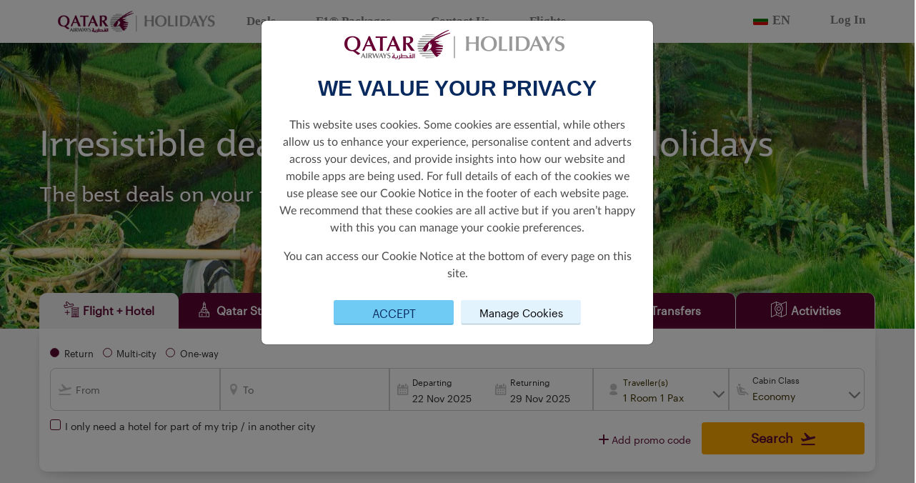

--- FILE ---
content_type: text/css
request_url: https://holidays.qatarairways.com/css/font/font-style.css
body_size: -897
content:
@font-face {
    font-family: Jotia-Bold;
    src: url(Jotia-Bold.ttf);
    unicode-range: U+0020-02DC;
}

@font-face {
    font-family: Jotia-Heavy;
    src: url(Jotia-Heavy.ttf);
    unicode-range: U+0020-02DC;
}

@font-face {
    font-family: Jotia-Regular;
    src: url(Jotia-Regular.ttf);
    unicode-range: U+0020-0303;
}

@font-face {
    font-family: Jotia-Thin;
    src: url(Jotia-Thin.ttf);
    unicode-range: U+0020-0303;
}

@font-face {
    font-family: Jotia-Medium;
    src: url(Jotia-Medium.ttf);
    unicode-range: U+0020-0303;
}

@font-face {
    font-family: Jotia-Light;
    src: url(Jotia-Light.ttf);
    unicode-range: U+0020-0303;
}

@font-face {
    font-family: Open-Sans;
    src: url(OpenSans.ttf);
}



@font-face {
    font-family: 'Graphik Medium Web';
    src: url('Graphik-Medium-Web.woff2') format('woff2'), url('Graphik-Medium-Web.woff') format('woff');
    font-weight: 500;
    font-style: normal;
    font-stretch: normal;
}

.Graphik-Medium-Web {
    font-family: 'Graphik Web';
    font-weight: 500;
    font-style: normal;
    font-stretch: normal;
}


@font-face {
    font-family: 'Graphik RegularItalic Web';
    src: url('Graphik-RegularItalic-Web.woff2') format('woff2'), url('Graphik-RegularItalic-Web.woff') format('woff');
    font-weight: 400;
    font-style: italic;
    font-stretch: normal;
}

.Graphik-RegularItalic-Web {
    font-family: 'Graphik Web';
    font-weight: 400;
    font-style: italic;
    font-stretch: normal;
}


@font-face {
    font-family: 'Graphik Regular Web';
    src: url('Graphik-Regular-Web.woff2') format('woff2'), url('Graphik-Regular-Web.woff') format('woff');
    font-weight: 400;
    font-style: normal;
    font-stretch: normal;
}

.Graphik-Regular-Web {
    font-family: 'Graphik Web';
    font-weight: 400;
    font-style: normal;
    font-stretch: normal;
}


@font-face {
    font-family: 'Graphik Light Web';
    src: url('Graphik-Light-Web.woff2') format('woff2'), url('Graphik-Light-Web.woff') format('woff');
    font-weight: 300;
    font-style: normal;
    font-stretch: normal;
}

.Graphik-Light-Web {
    font-family: 'Graphik Web';
    font-weight: 300;
    font-style: normal;
    font-stretch: normal;
}


@font-face {
    font-family: 'Graphik ExtralightItalic Web';
    src: url('Graphik-ExtralightItalic-Web.woff2') format('woff2'), url('Graphik-ExtralightItalic-Web.woff') format('woff');
    font-weight: 200;
    font-style: italic;
    font-stretch: normal;
}

.Graphik-ExtralightItalic-Web {
    font-family: 'Graphik Web';
    font-weight: 200;
    font-style: italic;
    font-stretch: normal;
}


@font-face {
    font-family: 'Graphik Extralight Web';
    src: url('Graphik-Extralight-Web.woff2') format('woff2'), url('Graphik-Extralight-Web.woff') format('woff');
    font-weight: 200;
    font-style: normal;
    font-stretch: normal;
}

.Graphik-Extralight-Web {
    font-family: 'Graphik Web';
    font-weight: 200;
    font-style: normal;
    font-stretch: normal;
}


@font-face {
    font-family: 'Graphik Thin Web';
    src: url('Graphik-Thin-Web.woff2') format('woff2'), url('Graphik-Thin-Web.woff') format('woff');
    font-weight: 100;
    font-style: normal;
    font-stretch: normal;
}

.Graphik-Thin-Web {
    font-family: 'Graphik Web';
    font-weight: 100;
    font-style: normal;
    font-stretch: normal;
}



--- FILE ---
content_type: text/css; charset=UTF-8
request_url: https://holidays.qatarairways.com/css/bundle.css?v=f8TRILsw-LSgA0G375IMSX8Qy8s
body_size: 9713
content:
.banner-section{font-family:'Jotia-Bold' !important;width:100%;margin:0 !important;padding:0 !important}#banner-header{height:400px}.heading-title{text-shadow:2px 2px #1f212b;position:absolute;bottom:120px;left:50%;transform:translateX(-50%);padding-left:30px !important}.heading-title>h2{color:#fff;font-size:50px;line-height:60px;text-shadow:0 1px 40px #000}.description-banner>h2{color:#fff;font-size:30px;line-height:80px;text-shadow:0 1px 40px #000}.elementor-heading-title{font-family:'Jotia-Regular' !important}@media screen and (max-width:992px){.heading-title>h2{font-size:50px;line-height:60px;padding-bottom:10px}.description-banner>h2{font-size:30px;line-height:40px}.hr-popular-tour{width:80% !important}}@media screen and (max-width:767px){body .heading-title>h2{font-size:40px;line-height:35px;padding-bottom:10px}.description-banner>h2{font-size:20px;line-height:30px}}@media screen and (max-width:442px){.heading-title{padding-top:50px}}.iframe-component{position:relative;width:100%;top:auto;bottom:78px}#goquo_qr{height:450px}.nav-link>i{width:max-content}.slick-arrow{border:none !important}@-moz-document url-prefix(){.form-inner-banner{top:-38px !important;margin-bottom:-118px !important;}}.search-tabs .bt-search span{z-index:0 !important}.deals-discounts-section{font-family:'Jotia-Medium' !important;position:relative;bottom:auto;line-height:0}.infomation-item{color:#fff;top:auto;bottom:0;position:absolute;line-height:1;z-index:10;padding-right:15px;width:100%}.infomation-item .information-content{padding-right:30px}.infomation-item span{white-space:pre-wrap;text-align:left;display:block}.package-name{font-size:2rem}.title-package{font-size:22px;color:#ffa903;margin-top:20px;line-height:1}.title-package>h1,.title-package>h2,.title-package>h3,.title-package>h4,.title-package>h5{color:#000;font-family:'Jotia-Medium' !important}.image-box{border-radius:18px;position:relative;margin:auto;overflow:hidden}.image-box img{max-width:100%;transition:all .5s;display:block;width:100%;height:auto;transform:scale(1)}.fh-item:hover img{transform:scale(1.3)}.fh-item{position:relative;margin:10px auto}.fh-img{height:450px !important}.btn-book-holidays{border:none !important;font-family:'Open-Sans';font-weight:bold !important;padding:13px 23px !important;border-radius:4px !important;background-color:#5c0931 !important}.btn-book-holidays:hover{border:none;background-color:#9e5d36 !important}.package-name{width:auto;font-family:'Jotia-Light'}.package-type{font-family:'Jotia-Light';margin-top:1rem}.special-offer-section{line-height:2;margin-top:100px !important}.special-offer-content{margin-left:45px}.special-offer-title>h2{padding-top:15px;font-size:27px}.special-offer-description>p,.special-offer-title>p{font-family:'Jotia-Light';font-size:16px;line-height:1.5}.btn-subscribe,.btn-learn-more{font-family:'Open-Sans';padding:15px 35px !important;margin-right:10px;font-weight:bold !important;color:#202f59 !important;border:1px solid #202f59 !important;border-radius:4px !important}.btn-subscribe:hover{background-color:#9e5d36 !important;border:1px solid #9e5d36 !important}.btn-learn-more:hover{color:#9e5d36 !important;border:1px solid #9e5d36 !important;background-color:transparent !important}.elementor-widget-container>h4{color:#ffa903}.loading-spinner{width:93%;height:100%;background-color:rgba(255,255,255,.76);display:flex;position:fixed;z-index:1;margin:0 15px 0 0;border-radius:18px}.btn-qr-burgundy-destination{color:#fff !important;font-family:'Jotia-Light';margin-left:-13px}.mark-fade-show,.img-mark-fade{width:100%;height:450px;position:absolute;z-index:1;border-radius:18px;-webkit-box-shadow:inset 0 -140px 80px -10px rgba(0,0,0,.6);-moz-box-shadow:inset 0 -140px 80px -10px rgba(0,0,0,.6);box-shadow:inset 0 -140px 80px -10px rgba(0,0,0,.6)}.btn.btn-primary{border-radius:32px}.btn-pricing-feed-popup p{font-size:18px !important;margin:auto;color:#5c0931 !important}.btn-pricing-feed-popup{margin-bottom:15px}.btn-pricing-feed-non-popup{margin-bottom:15px;width:100%}.btn-pricing-feed-non-popup p{margin-bottom:0;font-size:18px;color:#5c0931}.input-row{display:flex;justify-content:space-between;flex-direction:row;align-items:center;padding:0}.check-in{width:100%}.check-out{width:100%}.passenger-cabin-class{margin-top:10px;margin-left:5px}.radio-box{margin-bottom:20px}.passenger-class{margin-top:20px}.passenger-class-picker{width:100%;border:0;padding:20px 0 0}.pax-select{display:flex;align-items:baseline;margin-bottom:20px}.adjusts-box{margin-left:auto}.passenger-children{margin-bottom:30px;background-color:#f1f1f1;margin-top:40px;border-radius:7px;padding:10px}.passenger-infant{margin-bottom:30px;background-color:#f1f1f1;margin-top:40px;border-radius:7px;padding:10px}.more-info{padding-right:20px;font-size:22px;color:#ccc}.info-label{display:initail;color:#868686}.icon-remove{float:right}.info-content{padding:30px 0 15px;line-height:20px}.bt-minus-passenger{border:1px solid #ccc;padding:5px;margin-right:-11px}.count-passenger{text-align:end;padding:3px 0 2px;border:1px solid #ccc;margin:10px}.bt-add-passenger{border:1px solid #ccc;padding:5px;margin-left:-15px}.modal-body{display:flex;flex-direction:column;justify-content:center;padding:30px 24px;gap:16px;isolation:isolate}@media screen and (min-width:738px) and (max-width:1199px){.deals-discounts-section{top:0}.package-name{width:100%;font-size:1.5rem}.btn-book-holidays{font-size:11px !important}.title-package{padding-bottom:40px}.special-offer-section{margin-top:50px !important;margin-bottom:170px}}@media screen and (max-width:991px){.btn-subscribe,.btn-learn-more{margin-bottom:10px}}@media screen and (max-width:767px){.package-name{width:100%;font-size:2.5rem}.btn-book-holidays{font-size:20px !important}}@media(min-width:577px) and (max-width:737px){.deals-discounts-section{margin-top:80px}}.skeleton-box{display:inline-block;height:.8em;position:relative;overflow:hidden;background:linear-gradient(90deg,rgba(225,228,242,.7) 0%,rgba(226,228,242,.7) 5.29%,rgba(225,228,242,.7) 100%);border-radius:25px}.skeleton-box.sb-currency{width:50px}.skeleton-box.sb-price{margin-left:5px;width:80px}.skeleton-box::after{position:absolute;top:0;right:0;bottom:0;left:0;transform:translateX(-100%);background:linear-gradient(90deg,rgba(225,228,242,.7) 0%,#fff 52.92%,rgba(225,228,242,.7) 100%);-webkit-animation:shimmer .7s infinite;animation:shimmer .7s infinite;content:""}.pricing-feed-label{position:absolute;z-index:99999;padding:12px 20px;font-size:16px;background-color:#5c0931;border-top-left-radius:18px;border-bottom-right-radius:18px;color:#ffa903;font-family:'Jotia-Regular';display:flex;align-items:baseline}.pricing-feed-label img{width:initial;display:initial;transform:scale(1.5)}.fh-item:hover img{transform:scale(1.5)}.pricing-feed-label p{margin:0;padding-left:5px;line-height:16px}@-webkit-keyframes shimmer{100%{transform:translateX(100%)}}@keyframes shimmer{100%{transform:translateX(100%)}}.popular-tours-section-fluid{position:relative;background-color:#f4f4f4 !important;font-family:'Graphik Regular Web' !important}.popular-tours-section{background-color:transparent}.title-package{font-family:'Jotia-Light' !important}.destination-component{margin-bottom:30px}.des-component-large,.des-component-small{width:100%;border-radius:20px;height:100%;background-color:#fff;margin:auto !important;margin-bottom:20px}.des-image-large{width:420px !important;border-top-left-radius:20px;border-bottom-left-radius:20px;position:relative;overflow:hidden;margin:0}.des-image-small{width:420px !important;border-top-left-radius:20px;border-top-right-radius:20px;position:relative;overflow:hidden;margin:0}.des-information-large{margin:0 auto}.des-image-small{height:281px}.img-des-large{transition:all .5s;display:block;width:auto;height:100%;transform:scale(1);position:relative;left:-30px;object-fit:cover}.img-des-small{transition:all .5s;display:block;width:auto;height:100%;transform:scale(1);position:relative;left:-30px;object-fit:cover}.mark-fade{background-color:rgba(9,6,39,.45);width:1000px;height:100%;position:absolute;z-index:1;left:-50px;display:none}.des-component-large:hover img{transform:scale(1.1)}.des-component-small:hover img{transform:scale(1.1)}.des-component-large:hover .mark-fade,.des-component-small:hover .mark-fade{display:inline}.mark-notify{background-color:#dc4e62;width:fit-content;padding:6px 20px;font-size:13px;font-weight:bold;color:#fff;border-radius:20px;position:absolute;z-index:1;top:20px;left:20px}.destination-info{padding:10px 0 30px 0;font-size:16px}.des-information-small>.destination-info{padding-left:10px}.title-of-destination{font-family:'Jotia-Light' !important;text-decoration:none;font-size:26px;line-height:1.2;color:#000}.title-of-destination:hover{color:#dc4e62}.location-destination{color:#999;font-size:14px}.features-of-tour{margin-bottom:100px}.features-of-tour>tbody>tr>td{padding-right:10px;color:#999;font-size:14px}.features-of-tour>tbody>tr>td>i{font-size:24px}.price-explore{line-height:1.2}.price-popular-tour{color:#999;font-size:14px;text-align:center}.a-explore{font-weight:bold !important;margin-bottom:10px}.hr-popular-tour{width:80% !important;margin:10px auto !important}.price-and-currency{font-size:14px;color:#000;font-weight:bold}.a-explore>i{color:#000;position:absolute;right:20px;left:auto;top:auto;bottom:10px}.a-explore:hover{color:#8e2157 !important}.a-explore:hover i{color:#8e2157 !important}.tool-bar{position:relative;top:-45px;background-color:#fff;width:90% !important;border-radius:5px;height:50px;margin:auto;-webkit-box-shadow:0 30px 174px 0 rgba(0,0,0,.15);-moz-box-shadow:0 30px 174px 0 rgba(0,0,0,.15);box-shadow:0 30px 174px 0 rgba(0,0,0,.15);z-index:2;font-size:14px}.item-tool>i{color:#dc4e62}.item-tool>a>i{color:#999}.item-tool>a:hover i{color:#dc4e62}.tool-bar>table{width:95%;height:100%}table tr td{border-collapse:collapse;margin:auto;vertical-align:middle}.item-tool{text-align:right}.calendar-days{width:80px}.people-number{width:40px}.gallery-icon{width:auto}.videos-days{width:40px}@media screen and (max-width:1199px){.des-image-large{width:295px !important}}@media screen and (max-width:991px){.des-image-large{width:216px !important}.destination-info{padding:15px 0}.price-explore{left:10px}.some-info-destination{font-size:14px}.features-of-tour{margin-bottom:10px}.hr-popular-tour{width:80%}}@media screen and (max-width:767px){.title-of-destination{font-size:16px}.des-image-large{width:100% !important;margin:auto}.img-des-large{width:550px}.des-image-large,.des-image-small{margin:auto}}.trending-destinations-section{overflow-x:hidden}.trending-destinations-info{font-size:16px}.description-trending{color:#666;width:80%}.slick-arrow{width:70px !important;height:70px !important;border-radius:50px !important;background-color:rgba(206,197,197,.726) !important;z-index:1 !important}.slick-arrow:hover{background-color:#dc834e !important}.slick-next{right:100px !important}.slick-destination-item{width:275px;height:430px !important;border-radius:20px;margin-right:30px;overflow:hidden;cursor:pointer}.slick-image{max-width:100%;transition:all .3s;display:block;width:auto;height:430px;transform:scale(1);object-fit:cover}.mark-fade-trending{width:275px;height:100%;position:absolute;z-index:1;border-radius:20px;-webkit-box-shadow:inset 0 -80px 130px -80px rgba(0,0,0,1);-moz-box-shadow:inset 0 -80px 130px -80px rgba(0,0,0,1);box-shadow:inset 0 -80px 130px -80px rgba(0,0,0,1)}.slick-destination-item:hover img{transform:scale(1.1)}.slick-destination-item:hover .mark-fade-trending{-webkit-box-shadow:inset 0 -115px 200px -67px rgba(0,0,0,1);-moz-box-shadow:inset 0 -115px 200px -67px rgba(0,0,0,1);box-shadow:inset 0 -115px 200px -67px rgba(0,0,0,1);border-bottom:7px solid rgba(0,0,0,1)}.content-location{width:inherit;position:absolute;z-index:1;color:#fff;bottom:10px;top:auto;padding:0 30px 0 30px}.location-name{font-size:30px}.location-count{padding-top:5px;font-size:16px;float:right}.trending-destination-name:hover{cursor:pointer;color:#dc834e}@media screen and (max-width:767px){.slick-next{right:0 !important}}.possibilities-section{margin-top:10px}.description-possibilities>h3{color:#000;font-size:1.5rem;font-family:"Jotia Regular"}.possibilities-item:first-child{margin-left:0}.possibilities-item{display:flex;flex-direction:column;justify-content:center;align-items:center;margin:32px 16px;gap:10px;width:205px;height:256px;background:#fff;box-shadow:0 4px 4px rgba(0,0,0,.25);flex:none;order:0;align-self:stretch;flex-grow:1;border-radius:24px;padding-top:35px;max-width:205px}.possibilities-item .img-possibilities{color:#1f212b}.possibilities-item>svg{width:80px !important;height:80px !important}.possibilities-content-desktop{width:100% !important;max-width:100% !important;overflow-x:auto;overflow-y:unset}.possibilities-content-mobile{width:100% !important;max-width:100% !important;overflow-x:auto;overflow-y:unset}.description-possibilities{height:135px;padding-left:10px;padding-right:10px}.earn-qmiles2-section{margin-bottom:20px !important}.earn-qmiles2-content{margin-right:0 !important;margin-left:0 !important}.earn-qmiles2-description{background-color:#fff;color:#000;border-radius:0 20px 20px 0;border-top:1px solid #e5e5e5;border-right:1px solid #e5e5e5;border-bottom:1px solid #e5e5e5;max-height:100%}.earn-qmiles2-scrollable{max-height:300px;overflow:scroll;overflow-x:hidden;overflow-y:auto}.earn-qmiles2-thumbnail{padding:0 !important}.earn-qmiles2-thumbnail>img{border-radius:20px 0 0 20px;height:425px;min-height:425px;object-fit:fill}.btn-book-now{padding:15px 30px !important;border-radius:33px !important;background-color:#212529 !important;color:#fff !important;font-family:'Open-Sans' !important;font-weight:bold !important;font-size:15px !important;border:none !important}.btn-book-now:hover{background-color:#cf2e2e !important;border:none !important}.earn-qmiles2-description>.title-package>div,.earn-qmiles2-description>.title-package>div>div{color:#000;font-family:'Open-Sans' !important;font-size:18px}.earn-qmiles2-description>.title-package>h1,.earn-qmiles2-description>.title-package>h2,.earn-qmiles2-description>.title-package>h3,.earn-qmiles2-description>.title-package>h4,.earn-qmiles2-description>.title-package>h5{color:#000;font-family:'Jotia-Light' !important}.content-thumbnails{color:#000;padding-left:20px}@media screen and (max-width:1399.98px){.thumbnail-earn-qmilies2{height:100% !important;object-fit:cover}}@media(max-width:991.98px){.earn-qmiles2-description{padding-top:30px;border-radius:0 0 20px 20px}.earn-qmiles2-thumbnail>img{border-radius:20px 20px 0 0}}@media screen and (max-width:768px){.earn-qmiles2-description{padding-top:30px;border-radius:0 0 20px 20px}.earn-qmiles2-thumbnail>img{border-radius:20px 20px 0 0;min-height:400px}}@media(max-width:576px){.earn-qmiles2-thumbnail>img{min-height:300px;border-radius:20px 20px 0 0}}@media(max-width:376px){.earn-qmiles2-thumbnail>img{min-height:250px;border-radius:20px 20px 0 0}}.subscribe-form{position:relative;padding-left:15px;padding-right:15px}.subscribe-form-image{width:80%;display:inline-block;border-radius:20px;padding:0}.subscribe-form-image.dark-mode{background:linear-gradient(to top,#000 1%,rgba(0,0,0,0) 30%)}.subscribe-form-image.light-mode{background:linear-gradient(to top,#290014 1%,rgba(71,3,36,0) 30%)}.subscribe-form-image>img{display:block;border-radius:20px 0 0 20px;min-height:450px;max-height:500px;object-fit:cover;position:relative;z-index:0}.background-bottom{width:100%;height:20%;position:absolute;border-radius:0 20px 20px 0;background:linear-gradient(to top,#000 20%,rgba(0,0,0,0) 93.98%);bottom:0}.subscribe-form-content{padding:0 0 0 50% !important;position:absolute;width:100%;height:100%;right:15px;border-radius:0 20px 20px 0}.subscribe-form-label{padding:0 !important}.subscribe-form-content.dark-mode{background:linear-gradient(270deg,#000 30%,rgba(0,0,0,0) 70%)}.subscribe-form-content.light-mode{background:linear-gradient(270deg,#290014 30%,rgba(71,3,36,0) 70%)}.subscribe-form-text{padding:0 15px 0 15px !important}.form-floating>label{font-family:'Jotia-Regular'}.form-content{display:flex}.form-content .text-custom-group{padding:0 !important}.not-success{display:none}.subscribe-status{padding-left:0;padding-right:30px}.existed-email{background:#f7e5e5 0 0 no-repeat padding-box;border:1px solid #b50000;border-radius:5px;color:#b50000;font-size:15px;padding:12px;margin-bottom:10px}.existed-email p{display:contents}.form-success{background:#dff2bf 0 0 no-repeat padding-box;border:1px solid #4f8a10;border-radius:5px;color:#4f8a10;font-size:15px;padding:12px;margin-bottom:10px}.form-success>p{display:contents}.form-input{padding:0 !important}.email-input{height:52px;font-family:'Jotia-Regular';padding:10px;width:inherit;border:1px solid #ccc}.btn-subcription-form{background-color:transparent;border:1px solid #fff;color:#fff;border-radius:32px !important;height:50px;width:fit-content;padding:11px 32px;font-family:'Jotia-Regular';font-size:16px;margin-top:20px;font-weight:normal}.validation-form-input{color:#b50000;background-color:#f7e5e5;border:1px solid #b50000;border-radius:0 0 5px 5px;padding:13px 0 13px 15px;font-family:'Jotia-Regular'}.term-conditions{margin-top:10px;padding-left:0}.term-conditions p{display:contents;color:#fff;font-size:15px;font-family:'Jotia-Light'}.term-conditions p a{color:#fff;text-decoration:underline}.select2-container--default .select2-selection--single{height:calc(3.5rem + 2px) !important}.select2-container--default .select2-selection--single .select2-selection__rendered{padding-top:20px}.select2-selection__placeholder{color:#000 !important;font-family:'Jotia-Regular'}.select2-selection__rendered{font-family:'Jotia-Regular'}.select2-selection__arrow{display:none}.subscription-form-section .select2-container{width:inherit !important}.select2-results__option{font-family:'Jotia-Regular'}.select2-container--default .select2-results__option--highlighted[aria-selected]{background-color:#850b48 !important;color:#fff !important;font-family:'Jotia-Regular'}.destination-label{transform:scale(1) !important;opacity:1 !important}.select2-container .select2-selection--single .select2-selection__rendered{font-size:1rem}.select2-container .select2-dropdown--below{top:-35px}.select2-container.select2-container--below~.destination-label{opacity:.65 !important;transform:scale(.85) translateY(-.5rem) translateX(.15rem) !important;transition:opacity .1s ease-in-out,transform .1s ease-in-out}.select2-container.select2-container--above~.destination-label{opacity:.65 !important;transform:scale(.85) translateY(-.5rem) translateX(.15rem) !important;transition:opacity .1s ease-in-out,transform .1s ease-in-out}@media(min-width:992px){.select2-container--open .select2-dropdown--below{width:315px !important}.select2-container--open .select2-dropdown--above{width:315px !important}}@media(max-width:575px){.form-content{padding-bottom:20px}.subscribe-form-label{padding:0 20px !important}.subscribe-status{padding:0 20px}.subscribe-form-image{height:650px;width:100%}.subscribe-form-image img{border-radius:20px;object-fit:fill}.subscribe-form-content{position:absolute;bottom:0;right:0;background:none !important;height:initial;margin-left:15px;padding:0 !important}.subscribe-form-image.dark-mode{background:linear-gradient(to top,#000 40%,rgba(0,0,0,0) 70%) !important}.subscribe-form-image.light-mode{background:linear-gradient(to top,#290014 40%,rgba(71,3,36,0) 70%) !important}.center-label-tablet{text-align:left !important}.subscribe-form-text{margin:0 !important}#SubscribeForm{margin:20px 0 0 0;width:180px}}@media(min-width:576px) and (max-width:991px){.form-content{padding-bottom:20px}.subscribe-form-label{padding:0 20px !important}.subscribe-status{padding:0 20px}.subscribe-form-image{width:100%;height:550px}.content-detail{padding:0 100px;margin-left:0}.subscribe-form-image.dark-mode{background:linear-gradient(to top,#000 20%,rgba(0,0,0,0) 70%)}.subscribe-form-image.light-mode{background:linear-gradient(to top,#290014 20%,rgba(71,3,36,0) 70%)}.subscribe-form-image img{border-radius:20px}.subscribe-form-content{position:absolute;bottom:0;right:0;background:none !important;height:initial;margin-left:15px;padding:0 !important}.subscribe-form-text{margin:0 !important}#SubscribeForm{margin:auto;margin-top:20px}.center-label-tablet{text-align:center !important}}.list-group-item-action{border:none !important;margin-bottom:20px !important;font-family:Jotia-Bold}.nav-qrh .selected-language-text{font-size:18px}.nav-qrh .flag-img{width:25px;border-radius:3px;border:1px;border-style:solid !important;border-color:#fff}.nav-qrh .flag-img-default{width:33px}.modal-header{border:none !important}.list-group-item.active{border-radius:32px !important}.region-section{padding-bottom:50px;margin-top:30px;min-height:250px}.region-section:first-child{min-height:150px}.scrollspy-search{width:100%}.full-lang-list{border:1px solid #d5d5d5;border-radius:8px}.lang-list li{display:inline-flex;min-width:32%;padding:10px 0 9px 0;width:auto !important;font-family:Jotia-Regular}@media(max-width:575px){.lang-list li{display:inline-flex;min-width:49%;padding:10px 0 9px 0;width:auto !important;font-family:Jotia-Regular}}.scrollspy-language{position:relative;height:400px;overflow-y:scroll}.flag-lang-select img{padding-bottom:3px}.flag-lang-select p{color:rgba(0,0,0,.5);font-family:Jotia-Regular;font-weight:600;display:contents}.sub-nav-link-header p{display:contents}.sub-nav-link-header img{padding-bottom:3px}.lang-option a{color:#555}.lang-option a:hover{color:#5c0931}.lang-option .main-language{padding-right:10px;font-weight:600;font-family:Jotia-Regular}.lang-option .language-name{font-weight:200}.lang-option .main-language.active{color:#5c0931}.lang-option .sub-language{padding-left:10px;border-left:1px solid #6c757d;font-weight:600;font-family:Jotia-Regular}.lang-option .sub-language.active{color:#5c0931}.region-section h4{font-family:Jotia-Regular !important;color:#555;font-weight:600}.region-list .list-group .list-group-item.active{background:linear-gradient(270deg,#7e184e 2.15%,#520c30 97.31%) !important;border-radius:32px;height:40px}.region-list .list-group .list-group-item.responsive-width{width:100%;text-align:left !important}@media(max-width:575.98px){.region-list .list-group{flex-direction:initial !important}.region-list .list-group .list-group-item.responsive-width{width:50% !important;text-align:center !important;border:1px solid #e1e4f2 !important;border-radius:32px}}.deal-package-img{border-radius:12px}.deal-package-title{text-decoration:none;cursor:pointer;color:#000;font-size:18px;font-weight:400}.deal-package-title:hover{color:#dc834e}.hr-deal-package{width:80%}.deal-package-price{font-size:24px;color:#dc834e;font-weight:500}.box-support-section{margin-top:15px}.join-privilege-club-content{height:448px;border-radius:40px;color:#fff}.description-join-privilege-club{color:#fff;font-family:'Jotia-Medium' !important;width:50%}.btn-join-now,.btn-learn-more-pri{margin-left:20px;padding:15px 30px !important;border-radius:33px !important;border:none !important}.btn-join-now:hover{background-color:#dc834e !important}.btn-learn-more-pri:hover{color:#dc834e !important}.item-questions,.icon-questions{cursor:pointer}.title-group-name,.item-questions{font-weight:500;cursor:pointer}.icon-questions{font-size:25px;color:#dc834e}.item-answers{display:none}.form-and-contact-section{background-color:#e5e5e5;margin:0;padding-top:50px;padding-bottom:50px;font-family:'Jotia-Light' !important}.hr-contact-item{width:90%;margin:auto}.name-contact-item,.label-bold{font-weight:bold}.icon-contact-item{font-size:30px}.contact-infomation-section{border-radius:30px;background-color:#fff;padding:20px 10px 20px 10px;margin-bottom:20px;-webkit-box-shadow:0 0 100px -50px rgba(0,0,0,.7);-moz-box-shadow:0 0 100px -50px rgba(0,0,0,.7);box-shadow:0 0 100px -50px rgba(0,0,0,.7)}.contact-item-section{padding:15px 20px 15px 20px}.form-support-section{padding-left:50px !important}.btn-submit-form-support{padding:10px 25px !important;border-radius:30px !important;font-weight:bold !important}.content-thumbnails-about-more{padding-top:0}.content-thumbnails-about-more>div>.elementor-widget-container{color:#000}.about-more-thumbnail>img{object-fit:cover;border-radius:30px}.group-icons-section{background-color:#e5e5e5}.group-icons-content{padding:50px 0 50px 0}.icon-item{margin-bottom:30px}.background-white-circle{background-color:#fff;text-align:center;width:76px;height:76px;border-radius:100%;margin:auto;font-size:35px;color:#dc834e;cursor:pointer}.background-white-circle:hover{color:#fff;background-color:#dc834e}.description-icon-item{padding-left:30px !important}.statistics-section{margin:0 !important;padding:0 !important}.statistics-content{color:#fff;font-family:'Jotia-Regular'}.quantity-of-attribute{font-weight:bold;font-size:50px}.name-of-attribute{font-size:30px}.container-statistics{padding:150px 0 150px 0}.background-multiply{background-blend-mode:multiply;background-size:cover}.overlay{width:100%}@media screen and (max-width:767px){.background-full-center{background-size:auto !important}}.nav-qrh{max-width:1680px;margin:0 auto}#ul-navbar{width:100%}.nav-item-header{margin:0 20px;font-size:17px;text-align:center;font-weight:600;display:flex}.nav-item:hover{font-weight:bold !important;text-decoration:underline}#a-logo-navbar{margin-left:40px !important;position:relative}.img-defaut-user{border-radius:100%;width:30px}footer{background:#fff;font-family:'Graphik Medium Web' !important}.certificate-footer{max-width:90%}.certificate-item .certificate-logo{padding:0}.tern-and-condition-qrh-footer{padding:50px}.tern-and-condition-qrh-footer .brand-logo{text-align:right}.tern-and-condition-qrh-footer .brand-logo img{height:30px;padding-right:20px}.item-tac,.copy-right-text{font-family:'Graphik Regular Web' !important;color:#000;text-decoration:underline;font-size:14px;padding:0 20px 0 0}.list-unstyled>li{padding-bottom:2px;color:#5f6378 !important}.copy-right-text{float:right}.twitter-logo{height:25px;margin-bottom:5px}.item-tac:hover{color:#000;text-decoration:underline}.footer-wave{margin-bottom:-10px;overflow-x:hidden}.svg-wave-2{width:100vw;height:131px}.footer-qrh{background-color:#fff}.toggle-content-behind{border-bottom:thin solid #fff}.btn-toggle-content-footer{position:relative;bottom:-20px;width:40px;height:40px;border:none;border-radius:20px}.heading-item-footer{color:#1f212b;font-weight:bold;padding-bottom:12px;font-family:'Graphik Medium Web' !important}.showed-content{transform:rotate(180deg)}.group-item{padding-bottom:15px}.group-media{color:#000}.certificate-description{color:#000;padding-left:12px;font-size:16px}.certificate-logo{width:74px;height:74px}.img-certificate{width:100px}.mxh-item{font-size:25px;padding-right:10px}.mxh-item>a,.mxh-item>a:hover{color:#000}.login-item{position:relative;top:-5px}.sub-nav{margin:-5px auto 0 25px}#svg-wave-footer{width:100vw;height:auto;margin:0}.navbar-toggler{border-style:none !important}.language-selection-mobile-text{position:relative;top:3px;text-decoration-line:none;color:rgba(0,0,0,.7)}@media(max-width:767px){#a-logo-navbar{top:0}#line-space{display:none}.sub-nav{margin:0}}@media(min-width:768px){#navbarNav{display:flex !important}}@media(max-width:575.98px){#a-logo-navbar{margin-left:0 !important}}@media(max-width:390px){#a-logo-navbar{width:186px;display:flex;justify-content:center;margin-right:0}#a-logo-navbar img{max-width:100%;max-height:100%;vertical-align:unset}.nav-qrh .flag-img{width:27px}.flag-lang-select{flex-grow:1;text-align:right}.nav-qrh .navbar-toggler{padding:0 !important;margin-left:8px}}@media(min-width:391px) and (max-width:768px){#a-logo-navbar{width:220px;display:flex;justify-content:center;margin-right:0;gap:32px}.flag-lang-select{flex-grow:1;text-align:right}}.thumbnail-left-right-large-promotion{border-radius:20px}.left-right-large-promotion-thumbnail{padding:0 !important}.left-right-large-promotion-thumbnail img{height:100%}.left-right-large-promotion-description{align-self:center;padding:20px 0}.left-right-large-promotion-description.left-position{padding-left:30px}.left-right-large-promotion-description.left-position{padding-right:30px}.left-right-large-promotion-description a{background-color:#5c0931;border:1px solid #5c0931;color:#fff;border-radius:32px !important;height:50px;width:fit-content;padding:11px 32px;font-family:Jotia-Regular !important;font-size:18px;font-weight:normal}@media screen and (max-width:767px){.left-right-large-promotion-description{padding:20px 0 !important}.left-right-large-promotion{display:flex;flex-direction:column-reverse}}.heading-lr-component h2{font-family:Jotia-Regular !important;padding-bottom:10px}.subheading-lr-component{font-family:Jotia-Regular;font-size:15px;padding-bottom:15px}*{margin:0;padding:0}body{font-family:sans-serif;background-color:#fff;overflow-x:hidden}#btn-back-to-top{background-color:#5c0931;border-radius:50%;font-size:30px;color:#fff;font-weight:100;position:fixed;bottom:3%;right:1%;top:auto;display:none;z-index:10;width:60px;height:60px}#btn-back-to-top:hover{background-color:#fff;color:#5c0931}.backround-no-repeat{background-repeat:no-repeat !important;background-position:center !important;background-size:cover !important}.hide{display:none}.show{display:inline-block}em{color:inherit !important}.text-editor-section{margin:20px auto}.effect-normal-shadow{text-shadow:0 1px 40px #000}.component-wrapper{padding-top:10px;padding-bottom:10px}#gq-hotel{font-family:'Graphik Regular Web' !important}.search-navigation a.active{background-color:#f1f1f1 !important;color:#8e2157}.w-97{width:97% !important;margin:auto !important}.btn{font-family:'Graphik Regular Web' !important}a.btn.btn-qr-burgundy.aos-init.aos-animate{font-family:'JOTIA-REGULAR' !important;font-weight:normal !important;padding:11px 32px;margin:8px 0}.btn-qr-burgundy{color:#fff !important;background-color:#8e2157 !important;border:1px solid #8e2157 !important;border-radius:25px !important;height:50px;width:fit-content;padding-top:12px !important;font-weight:bold !important}a.btn.btn-qr-burgundy{font-family:'JOTIA-REGULAR' !important;font-weight:normal !important;padding:11px 32px}.btn-qr-burgundy:hover{background-color:#2b2f33 !important;color:#fff !important;font-weight:bold !important}.btn-qr-burgundy-outline{color:#8e2157 !important;background-color:#fff !important;border:1px solid #8e2157 !important;border-radius:25px !important;height:50px;width:fit-content;padding-top:12px !important;font-weight:normal !important;font-family:'JOTIA-REGULAR' !important;padding:11px 32px !important}.btn-qr-burgundy-outline:hover{background-color:#8e2157 !important;color:#fff !important;font-weight:bold !important}#iframe-component-section{position:relative;bottom:42px}.language-picker{max-width:1000px !important}.language-picker .modal-content .modal-header{padding:10px 15px 10px}.language-picker .modal-content .modal-header strong{font-size:18px;font-weight:normal}.listCurrency__list{display:flex;flex-wrap:wrap}.currency-picker{max-width:800px !important}.currency-picker .modal-content .modal-header{padding:10px 15px 10px}.currency-picker .modal-content .modal-header strong{font-size:18px;font-weight:normal}.search-grid .box-search .multi-select{width:100%}.search-grid .box-search .gq-flex-row{width:100%}@media(max-width:576px){.container.heading-title .text-custom-group{font-size:35px}.tour-package-search-form-text{margin-top:200px}}#gq-search-forms{font-family:'Jotia-Light' !important;height:250px}#gq-search-forms.search-hotel-form{height:100%}#gq-search-forms.search-tour-packge-form{height:220px}#gq-search-forms.search-flight-stopover-form{height:200px}#gq-search-forms.search-tour-form{height:250px}@media(max-width:378px){#gq-search-forms{top:-58px}#gq-search-forms:has(div.search-wrap.flight_hotel){height:600px}#gq-search-forms:has(div.search-wrap.flight_stopover){height:700px}#gq-search-forms:has(div.search-wrap.hotel){height:400px}#gq-search-forms:has(div.search-wrap.transfer){height:550px}#gq-search-forms:has(div.search-wrap.tour){height:350px}#gq-search-forms.search-hotel-form{height:400px}#gq-search-forms.search-tour-packge-form{height:450px}#gq-search-forms.search-flight-stopover-form{height:680px}#gq-search-forms.search-tour-form{height:380px}p.text-custom-group.banner-text:first-child{font-size:30px !important}p.text-custom-group.banner-text:nth-child(2){font-size:20px !important}p.text-custom-group.banner-text:nth-child(3){font-size:14px !important}}@media(min-width:379px) and (max-width:576px){#gq-search-forms{top:-58px}#gq-search-forms:has(div.search-wrap.flight_hotel){height:600px}#gq-search-forms:has(div.search-wrap.flight_stopover){height:700px}#gq-search-forms:has(div.search-wrap.hotel){height:400px}#gq-search-forms:has(div.search-wrap.transfer){height:500px}#gq-search-forms:has(div.search-wrap.tour){height:350px}#gq-search-forms.search-hotel-form{height:400px}#gq-search-forms.search-tour-packge-form{height:450px}#gq-search-forms.search-flight-stopover-form{height:680px}#gq-search-forms.search-tour-form{height:350px}p.text-custom-group.banner-text:first-child{font-size:35px !important}p.text-custom-group.banner-text:nth-child(2){font-size:20px !important}p.text-custom-group.banner-text:nth-child(3){font-size:14px !important}}@media(min-width:738px) and (max-width:767px){#gq-search-forms.search-flight-stopover-form{height:460px !important}}@media(min-width:577px) and (max-width:736px){#gq-search-forms.search-tour-packge-form{height:430px}}@media(min-width:737px) and (max-width:767px){#gq-search-forms.search-tour-packge-form{height:300px}}@media(min-width:577px) and (max-width:767px){#gq-search-forms{top:-58px}#gq-search-forms:has(div.search-wrap.flight_hotel){height:500px}#gq-search-forms:has(div.search-wrap.flight_stopover){height:600px}#gq-search-forms:has(div.search-wrap.hotel){height:300px}#gq-search-forms:has(div.search-wrap.transfer){height:450px}#gq-search-forms:has(div.search-wrap.tour){height:250px}#gq-search-forms.search-hotel-form{height:300px}#gq-search-forms.search-flight-stopover-form{height:600px}#gq-search-forms.search-tour-form{height:280px}p.text-custom-group.banner-text:first-child{font-size:35px !important}#goquo_qr{height:600px}}@media(min-width:768px) and (max-width:992px){#gq-search-forms{top:-58px}#gq-search-forms:has(div.search-wrap.flight_hotel){height:350px}#gq-search-forms:has(div.search-wrap.flight_stopover){height:380px}#gq-search-forms:has(div.search-wrap.hotel){height:250px}#gq-search-forms:has(div.search-wrap.transfer){height:320px}#gq-search-forms:has(div.search-wrap.tour){height:250px}#gq-search-forms.search-hotel-form{height:100%}#gq-search-forms.search-flight-stopover-form{height:300px}#gq-search-forms.search-tour-form{height:280px}#goquo_qr{height:600px}}@media(min-width:993px) and (max-width:1024px){#gq-search-forms{top:-38px}}@media(min-width:577px) and (max-width:737px){.tour-package-search-form-text{margin-top:200px}}@media screen and (min-width:738px) and (max-width:1199px){.tour-package-search-form-text{margin-top:75px}}@media screen and (min-width:1200px){.tour-package-search-form-text{margin-top:0}}.search-body{max-height:240px}@media screen and (max-width:992px){@-moz-document url-prefix(){#iframe-component-section{bottom:62px;}}}*[data-url]{cursor:pointer}.visible-desktop{display:inherit}.visible-mobile{display:none}@media(max-width:575.98px){.visible-mobile{display:block}.visible-desktop{display:none !important}}.bubble-accordion-container{background:#fff;border-radius:20px;margin-bottom:70px}.bubble-accordion{background:#fff;border-radius:20px;color:#1f212b;font-size:16px;font-weight:300;letter-spacing:0;cursor:pointer;padding:15px;transition:.4s}i.fas.fa-chevron-down{margin:4px 16px 4px 9px;width:18px;height:18px}i.fas.fa-chevron-up{margin:4px 16px 4px 9px;width:18px;height:18px}.bubble-accordion-content{border-radius:5px;color:#555;padding:0 42px;background-color:#fff;overflow:hidden;margin-top:-10px;margin-left:4px}.whitefont{background-color:inherit !important;margin-bottom:30px;margin-top:30px}.row{display:flex;flex-wrap:wrap;margin-right:-15px;margin-left:-15px}.qtr-txt-maroon{font-size:16px !important;color:#5a5a5a !important}.whitefontP{display:grid;gap:16px;margin-right:27px;margin-left:27px}.bubble-accordion-content ul{list-style-type:disc !important;margin-block-start:0 !important;margin-block-end:1em !important;margin-inline-start:0 !important;margin-inline-end:0 !important;padding-inline-start:15px !important}.bubble-accordion-content ul li{display:list-item !important;color:#4a525d;font-weight:400;margin:5px 0 !important;font-size:16px !important}.bulleted-list li{position:inherit !important;margin:unset !important;padding:unset !important;list-style-type:disc !important}.bulleted-list li a{color:#5c0632}.tab-accordion-container .tab-header{width:100%;display:flex;flex-direction:row;flex-wrap:wrap}.tab-accordion-container .tab-header li{width:25%}.tab-accordion-container .tab-header .tab{background:linear-gradient(270deg,#dfdfde .06%,#ededec 19.11%,#ededec 100%);padding:40px 20px;box-shadow:0 -6px 10px rgba(0,0,0,.04);border-radius:10px 10px 0 0;cursor:pointer;text-align:center;min-height:100%}.tab-accordion-container .tab-header .active .tab{background:#fff;animation:fadeEffect .5s}.tab-accordion-container .tab-header .tab .header-tab-content{text-align:center;font-family:Jotia-Regular;font-size:18px;font-weight:bold;color:#5c0632}.tab-accordion-component .tab-accordion-content{display:none;background:#fff;border-radius:0 0 10px 10px;padding:30px 24px;font-size:15px;font-family:Jotia-Regular;color:#5c0931;animation:fadeEffect .5s}.tab-accordion-component .tab-accordion-content table{width:100%;margin-top:50px;margin-bottom:50px}.tab-accordion-component .tab-accordion-content table th,td{padding-left:12px}.tab-accordion-content table tr:nth-child(even){background-color:#f2f2f2}.tab-accordion-content .main-content dl{margin-top:50px}.tab-accordion-content .main-content dl dd{margin-inline-start:40px;margin-bottom:20px}.tab-accordion-content .main-content .icon-accordion{display:flex;margin:auto;width:100%;padding-top:50px}.tab-accordion-content .main-content .icon-accordion .icon{flex:1 1 auto;text-align:center}.tab-accordion-content .main-content .icon-accordion .icon .icon-name{font-family:Jotia-Regular !important}.tab-accordion-content .main-content.image-banner{display:flex;margin-bottom:30px}.main-content.image-banner .banner{width:40%}.main-content.image-banner .banner img{width:100%}.main-content.image-banner .banner-content{width:60%;padding:30px;padding-left:50px;align-self:center;display:flex}.tab-accordion-content h4{font-family:Jotia-Regular !important;color:#5c0931}.main-content.image-banner .banner-content .btn{background:#5c0931;border-radius:32px;padding:16px 25px;color:#fff;font-family:Jotia-Regular !important}.main-content.image-banner .small-banner{width:10%}.main-content.image-banner .small-banner img{width:100%}.main-content.image-banner .small-banner-content{display:flex;align-self:center;padding-left:30px}@keyframes fadeEffect{from{opacity:0}to{opacity:1}}@media screen and (min-width:576px){.d-xs-block{display:none !important}}@media screen and (max-width:576px){.tab-accordion-container .tab-header .tab{padding:40px 10px}.tab-accordion-container .tab-header .tab .header-tab-content{font-size:14px}.d-xs-block{display:block !important}.d-xs-none{display:none !important}.mobile-table{margin-bottom:50px}.mobile-table p{margin-bottom:0;padding:8px 12px}.mobile-table p.bold{font-weight:bold}.mobile-table .highlighted{background-color:#f2f2f2}.tab-accordion-content .main-content .icon-accordion{width:100%}.tab-accordion-content .main-content .icon-accordion .icon{width:calc(100%/3)}.tab-accordion-content .main-content.image-banner{display:block}.main-content.image-banner .banner{width:100%}.main-content.image-banner .banner-content{width:100%;padding:30px 0}.image-small-banner{display:flex !important}.main-content.image-banner .small-banner{width:30%}.main-content.image-banner .small-banner-content{width:70%}}@media(min-width:577px) and (max-width:991px){.main-content.image-banner .small-banner{width:30%}.main-content.image-banner .banner img{height:100%}}.filter-main-component{background:#fff;border-radius:20px;padding:25px 10px}.filter-main-component .filter-main-content{margin:0}.filter-main-component .filter-component{border-right:1px solid #f2f3fa}.filter-main-component .filter-component:last-child,.filter-mobile .filter-component{border-right:none}.filter-main-component .filter-component label{font-size:16px;font-family:Jotia-Regular;margin-bottom:5px}.filter-main-component .filter-component .filter-option{display:flex;flex-wrap:wrap}.filter-main-component .filter-component .filter-option .option{background:#f2f3fa;border-radius:2px;font-family:Jotia-Regular;padding:3px 8px;cursor:pointer;margin:2px}.filter-main-component .filter-component.toggle{display:flex;flex-direction:column}.filter-main-component .filter-component .switch{position:relative;display:inline-block;width:55px;height:25px;margin:0}.filter-main-component .filter-component .switch input{opacity:0;width:0;height:0}.filter-component .slider{position:absolute;cursor:pointer;top:0;left:0;right:0;bottom:0;background-color:#ccc;-webkit-transition:.4s;transition:.4s}.filter-component .slider:before{position:absolute;content:"";height:21px;width:21px;background-color:#fff;-webkit-transition:.4s;transition:.4s}.filter-component input:checked+.slider{background-color:#206560}.filter-component input:focus+.slider{box-shadow:0 0 1px #206560}.filter-component input:checked+.slider:before{-webkit-transform:translateX(30px);-ms-transform:translateX(30px);transform:translateX(30px)}.filter-component .slider.round{border-radius:34px}.filter-component .slider.round:before{border-radius:50%}.filter-component .on{display:none}.filter-component .off{color:#fff;position:absolute;transform:translate(-50%,-50%);top:50%;left:70%;font-size:12px;font-family:Verdana,sans-serif}.filter-component .on{color:#fff;position:absolute;transform:translate(-50%,-50%);top:50%;left:30%;font-size:12px;font-family:Verdana,sans-serif}.filter-component input:checked+.slider .on{display:block}.filter-component input:checked+.slider .off{display:none}.filter-component select{border:none}.filter-mobile{position:relative}.filter-mobile .open-filter-mobile{width:100%;border:none;background:#fff;border-radius:20px;font-family:Jotia-Regular;text-align:left;padding:10px}.filter-mobile .open-filter-mobile img{padding-bottom:5px}.filter-mobile .open-filter-mobile i{float:right;margin:0;display:flex;align-items:self-end}@media only screen and (min-width:992px){.filter-desktop{display:block !important}.filter-mobile{display:none !important}}@media only screen and (max-width:991px){.filter-desktop{display:none !important}.filter-mobile{display:block !important}}.filter-component-mobile{width:100%;margin-top:15px;position:absolute;z-index:99999;left:0;top:50px}.filter-component-mobile .filter-component{margin-bottom:15px;min-height:60px}.filter-component-mobile .filter-component .toggle-switch{flex-direction:row}.filter-main-component .filter-component .datepicker{border:none;font-family:Jotia-Regular}.filter-main-component .filter-component .filter-option .option.active{background-color:#8e2157;color:#fff}.ui-widget-header{background:none !important}.ui-state-active,.ui-widget-content .ui-state-active,.ui-widget-header .ui-state-active,a.ui-button:active,.ui-button:active,.ui-button.ui-state-active:hover{background:#5c0931 !important;border:1px solid #5c0931 !important;color:#fff !important}.ui-state-default{background:none !important}.mini-pods-dnd-component .title{font-family:Jotia-Regular;margin-bottom:15px;font-size:28px;font-weight:bold}.mini-pods-dnd-component .description{font-family:Jotia-Regular;margin-bottom:15px;font-size:18px}.mini-pods-dnd-component .mini-pod-container{display:flex;flex-wrap:wrap;margin-left:-15px;margin-right:-15px}.mini-pods-dnd-component .mini-pod-container .mini-pod-content{background-color:#fff;border-radius:24px;color:#000;position:relative;margin-bottom:30px}.mini-pods-dnd-component .mini-pod-container .mini-pod-content .destination-title{position:absolute;top:80px;left:15px;font-family:Jotia-Regular;color:#fff;font-size:30px;pointer-events:none}.mini-pods-dnd-component .mini-pod-container .mini-pod-content .pod-content{padding:15px;font-family:Jotia-Regular;min-height:80px;max-height:110px;overflow-y:auto}.mini-pods-dnd-component .mini-pod-container .mini-pod-content .pod-content .time{font-size:20px}.mini-pods-dnd-component .mini-pod-container .mini-pod .image{height:180px;width:100%;overflow:hidden;position:relative;border-top-right-radius:24px;border-top-left-radius:24px}.mini-pods-dnd-component .mini-pod-container .mini-pod img{height:100%;max-height:180px;width:100%;transform:scale(1);transition:all .5s;object-fit:cover}.mini-pods-dnd-component .mini-pod-container .mini-pod img:hover{transform:scale(1.2);overflow:hidden;transition:all .5s}.mini-pods-dnd-component .mini-pod-container .mini-pod-content .cta-button{width:auto;display:block;border:1px solid #5c0931;border-bottom-left-radius:24px;border-bottom-right-radius:24px;text-align:center;padding:15px 0;color:#5c0931;font-family:'Jotia-Regular';font-size:16px}.mini-pods-dnd-component .mini-pod-container .mini-pod-content .cta-button.dark-mode{width:auto;display:block;border:1px solid #5c0931;background-color:#5c0931;border-bottom-left-radius:24px;border-bottom-right-radius:24px;text-align:center;padding:15px 0;color:#fff;font-family:'Jotia-Regular';font-size:16px}.mini-pod.slick-arrow{width:35px !important;height:35px !important;top:130px;background-color:#fff !important;position:absolute;opacity:.800000011920929;flex-direction:column;justify-content:center;align-items:center;display:flex}.mini-pod.slick-arrow.next{right:25px}.mini-pod.slick-arrow.prev{left:25px}.mini-pod.slick-arrow.prev .icon-left-chevron{margin-left:4px}.mini-pod-container-mobile .mini-pod{padding:10px}.event-calendar-grid .item img{max-height:150px;height:150px;width:-webkit-fill-available;object-fit:cover;border-top-left-radius:24px;transition:all .5s;border-top-right-radius:24px}.event-calendar-grid .item img:hover{transform:scale(1.2);transition:all .5s}.event-calendar-grid .item .background-image{position:relative;overflow:hidden;border-top-left-radius:24px;border-top-right-radius:24px}.event-calendar-grid .item .background-image .date{position:absolute;top:15px;right:15px;color:#fff;border:1px solid #fff;padding:0 3px}.event-calendar-grid .item{background-color:#fff;border-radius:24px;margin:10px}.event-calendar-grid .item .item-content{padding:20px;height:300px;overflow:scroll}.event-calendar-grid .item .item-content .tag-list{margin-bottom:12px}.event-calendar-grid .item .item-content .tag-list .tag{color:#555;display:inline-block;background-color:#f2f3fa;border-radius:2px;padding:0 10px;margin-top:5px}.event-calendar-grid .item .item-content h5{font-family:Jotia-Regular !important;margin-bottom:10px;color:#5c0931}.event-calendar-grid .item .item-content{font-family:Jotia-Regular}.event-calendar-grid .item .item-content .event-name a{color:inherit;text-decoration:none}.event-calendar-grid .item .item-content .description{margin-bottom:10px}.event-calendar-grid .item .item-content .icon:before{color:#c3c3c3}.event-calendar-grid .slick-arrow{height:40px !important;width:40px !important;top:45%;position:absolute;background-color:#fff !important}.event-calendar-grid .slick-prev-cms{left:-40px !important}.event-calendar-grid .slick-next-cms{right:-40px !important}.event-calendar-grid .slick-arrow .fa:before{font-size:20px;color:#5c0931}.event-calendar-grid .event-not-found{text-align:center}@media(max-width:768px){.event-calendar-grid .item .item-content .tag-list{display:none}}.side-bar-tab-accordion{background-color:#fff}.side-bar-container{font-family:Jotia-Regular;position:relative;padding-top:15px}.side-bar-container .redirect-button{position:absolute;top:10px;right:0;color:#5c0931}.side-bar-container h3{font-family:Jotia-Regular !important}.side-bar-container .side-bar-main-container{font-family:Jotia-Regular !important;padding-top:50px;display:flex;flex-wrap:wrap}.side-bar-container .side-bar-main-container .tab-list .tab-list-component{padding-bottom:10px;display:block;color:#1f212b;font-size:16px}.side-bar-container .side-bar-main-container .tab-list a.active{color:#8e2157}.side-bar-container .side-bar-main-container .logo-brand-slide .brand-slide .brand-component{text-align:center;color:#000}.side-bar-container .side-bar-main-container .logo-brand-slide .brand-slide .brand-component img{max-height:150px;margin:auto}.slick-dots li button:before{font-size:28px !important}.side-tab.slick-arrow{width:20px !important;height:20px !important;top:170px;background-color:transparent !important;position:absolute}.side-tab.prev{left:-20px !important}.side-tab.next{right:0 !important}@media(min-width:768px) and (max-width:991px){.side-bar-container .side-bar-main-container .tab-list{display:flex}.side-bar-container .side-bar-main-container .tab-list .tab-list-component{flex-basis:inherit}.side-bar-container h3{width:70%}}@media(max-width:767px){.side-bar-container .side-bar-main-container{padding-top:10px}.side-bar-container .redirect-button{display:none}#selectSideTabMobile{display:block;height:50px;border:1px solid #e1e4f2;border-radius:3px;color:#5c0931;margin-bottom:20px;width:100%}.side-bar-container .side-bar-main-container .tab-list{display:none}.side-tab.slick-arrow{top:215px}.side-bar-container .side-bar-main-container .logo-brand-slide .brand-slide .brand-component img{max-height:120px}}@media(min-width:768px){#selectSideTabMobile{display:none}}.video-section .video{display:flex;justify-content:center;align-items:center;margin-top:16px;margin-bottom:16px}.video-section .video iframe{height:381px;width:100%;border-radius:24px}.video-section .text-container{display:flex;flex-direction:column;justify-content:center;align-items:flex-start;margin-top:16px;margin-bottom:16px}.video-section .text-container .button-list{display:flex;flex-direction:row;flex-wrap:wrap;gap:16px;margin-top:16px}.video-section .text-container .button-list .button{padding:15px 25px;border-radius:32px;border:solid 1px #000;text-decoration:none}.mini-pod-link-table{margin-top:16px;margin-bottom:16px}.mini-pod-link-table .row{margin-left:0;margin-right:0}.mini-pod-link-table .left-pod{padding-right:16px;padding-bottom:0;padding-left:0}.mini-pod-link-table .left-pod .row{width:100%;border-radius:24px;border:solid 1px #d4d4d4;background:#fff}.mini-pod-link-table .left-pod .image-container{min-height:300px;padding:0}.mini-pod-link-table .left-pod .image-container img{width:100%;height:100%;border-radius:24px 0 0 24px;object-fit:cover}.mini-pod-link-table .left-pod .text-container{padding:32px}.mini-pod-link-table .left-pod .text-container .button-list{display:flex;flex-direction:row;flex-wrap:wrap;gap:16px;margin-top:16px}.mini-pod-link-table .left-pod .text-container .button-list .button{padding:15px 25px;border-radius:32px;border:solid 1px #000;text-decoration:none}.mini-pod-link-table .right-pod{border-radius:24px;border:solid 1px #d4d4d4;background:#fff;padding:32px}.mini-pod-link-table .right-pod .title{font-size:24px;margin-bottom:16px}.mini-pod-link-table .right-pod .link-container{padding-left:0;padding-right:0}.mini-pod-link-table .right-pod .link{color:#000}.mini-pod-link-table .right-pod .link .wraper{margin-bottom:8px;padding-bottom:8px}.mini-pod-link-table .right-pod .link .wraper>div{display:flex;flex-direction:row;padding-bottom:8px;border-bottom:solid 1px #d4d4d4}.mini-pod-link-table .right-pod .link .wraper>div :first-child{flex-grow:1}@media screen and (min-width:768px) and (max-width:991px){.mini-pod-link-table .right-pod .link .wraper{padding-right:16px}}@media screen and (max-width:767px){.mini-pod-link-table .left-pod .image-container img{border-radius:24px 24px 0 0}}@media screen and (max-width:991px){.mini-pod-link-table .left-pod{padding-right:0;padding-bottom:16px}}.image-banner .background{width:100%;min-height:250px;border-radius:16px;background-repeat:no-repeat;background-position:center;background-size:cover}.image-banner .overlay{padding:48px}.image-banner .overlay .button-list{display:flex;flex-direction:row;flex-wrap:wrap;gap:16px;margin-top:30px}.image-banner .overlay .button-list .button{padding:10px 25px;border-radius:24px;border:solid 1px #000;text-decoration:none}.tooltip{z-index:2000 !important}em{font-style:italic !important}

--- FILE ---
content_type: image/svg+xml
request_url: https://d2ksj7jw4c10d7.cloudfront.net/search-form/qrh/dist/hotel-icon.svg
body_size: 3403
content:
<svg width="24" height="24" viewBox="0 0 24 24" fill="none" xmlns="http://www.w3.org/2000/svg">
<g clip-path="url(#clip0_7_30)">
<path d="M22.491 21.98H21.991V10.522C21.991 10.3894 21.9383 10.2622 21.8446 10.1685C21.7508 10.0747 21.6236 10.022 21.491 10.022H18.991V2.51601C18.991 2.3834 18.9383 2.25622 18.8446 2.16245C18.7508 2.06868 18.6236 2.01601 18.491 2.01601H5.50601C5.3734 2.01601 5.24623 2.06868 5.15246 2.16245C5.05869 2.25622 5.00601 2.3834 5.00601 2.51601V10.022H2.50001C2.3674 10.022 2.24023 10.0747 2.14646 10.1685C2.05269 10.2622 2.00001 10.3894 2.00001 10.522V21.98H1.51001C1.3774 21.98 1.25023 22.0327 1.15646 22.1265C1.06269 22.2202 1.01001 22.3474 1.01001 22.48C1.01001 22.6126 1.06269 22.7398 1.15646 22.8336C1.25023 22.9273 1.3774 22.98 1.51001 22.98H5.50001H5.51001H18.494H18.504H22.491C22.6236 22.98 22.7508 22.9273 22.8446 22.8336C22.9383 22.7398 22.991 22.6126 22.991 22.48C22.991 22.3474 22.9383 22.2202 22.8446 22.1265C22.7508 22.0327 22.6236 21.98 22.491 21.98ZM20.991 11.022V21.98H18.991V11.022H20.991ZM17.991 3.01601V21.98H15.008V19.494C15.008 19.3614 14.9553 19.2342 14.8616 19.1405C14.7678 19.0467 14.6406 18.994 14.508 18.994H9.50001C9.3674 18.994 9.24023 19.0467 9.14646 19.1405C9.05269 19.2342 9.00001 19.3614 9.00001 19.494V21.98H6.00001V3.01601H17.991ZM10 21.974V19.994H14.005V21.974H10ZM3.00001 11.022H5.00701V21.98H3.00001V11.022Z" fill="white"/>
<path d="M8.27402 5.845H15.5C15.6326 5.845 15.7598 5.79232 15.8536 5.69855C15.9473 5.60479 16 5.47761 16 5.345C16 5.21239 15.9473 5.08522 15.8536 4.99145C15.7598 4.89768 15.6326 4.845 15.5 4.845H8.27402C8.14141 4.845 8.01424 4.89768 7.92047 4.99145C7.8267 5.08522 7.77402 5.21239 7.77402 5.345C7.77402 5.47761 7.8267 5.60479 7.92047 5.69855C8.01424 5.79232 8.14141 5.845 8.27402 5.845Z" fill="white"/>
<path d="M8.27402 8.64601H15.5C15.6326 8.64601 15.7598 8.59333 15.8536 8.49957C15.9473 8.4058 16 8.27862 16 8.14601C16 8.0134 15.9473 7.88623 15.8536 7.79246C15.7598 7.69869 15.6326 7.64601 15.5 7.64601H8.27402C8.14141 7.64601 8.01424 7.69869 7.92047 7.79246C7.8267 7.88623 7.77402 8.0134 7.77402 8.14601C7.77402 8.27862 7.8267 8.4058 7.92047 8.49957C8.01424 8.59333 8.14141 8.64601 8.27402 8.64601Z" fill="white"/>
<path d="M8.27402 11.481H15.5C15.6326 11.481 15.7598 11.4283 15.8536 11.3346C15.9473 11.2408 16 11.1136 16 10.981C16 10.8484 15.9473 10.7212 15.8536 10.6274C15.7598 10.5337 15.6326 10.481 15.5 10.481H8.27402C8.14141 10.481 8.01424 10.5337 7.92047 10.6274C7.8267 10.7212 7.77402 10.8484 7.77402 10.981C7.77402 11.1136 7.8267 11.2408 7.92047 11.3346C8.01424 11.4283 8.14141 11.481 8.27402 11.481Z" fill="white"/>
<path d="M8.27402 14.417H15.5C15.6326 14.417 15.7598 14.3643 15.8536 14.2706C15.9473 14.1768 16 14.0496 16 13.917C16 13.7844 15.9473 13.6572 15.8536 13.5635C15.7598 13.4697 15.6326 13.417 15.5 13.417H8.27402C8.14141 13.417 8.01424 13.4697 7.92047 13.5635C7.8267 13.6572 7.77402 13.7844 7.77402 13.917C7.77402 14.0496 7.8267 14.1768 7.92047 14.2706C8.01424 14.3643 8.14141 14.417 8.27402 14.417Z" fill="white"/>
<path d="M8.27402 17.252H15.5C15.6326 17.252 15.7598 17.1993 15.8536 17.1056C15.9473 17.0118 16 16.8846 16 16.752C16 16.6194 15.9473 16.4922 15.8536 16.3985C15.7598 16.3047 15.6326 16.252 15.5 16.252H8.27402C8.14141 16.252 8.01424 16.3047 7.92047 16.3985C7.8267 16.4922 7.77402 16.6194 7.77402 16.752C7.77402 16.8846 7.8267 17.0118 7.92047 17.1056C8.01424 17.1993 8.14141 17.252 8.27402 17.252Z" fill="white"/>
</g>
<defs>
<clipPath id="clip0_7_30">
<rect width="24" height="24" fill="white"/>
</clipPath>
</defs>
</svg>


--- FILE ---
content_type: image/svg+xml
request_url: https://holidays.qatarairways.com/images/QRH/New_Theqa_logo_SVG.svg
body_size: 645
content:
<svg xmlns="http://www.w3.org/2000/svg" width="182.619" height="43.897" viewBox="0 0 182.619 43.897">
  <g id="Theqa" transform="translate(0 0.707)">
    <rect id="Rectangle_14121" data-name="Rectangle 14121" width="181.819" height="42.483" fill="none"/>
    <g id="Group_28503" data-name="Group 28503">
      <path id="Union_220" data-name="Union 220" d="M706.677-5171.08l1.782-1.778,1.778,1.78,1.782-1.778,1.78,1.781-3.563,3.559Zm9.392-.513.652-2.431,2.432.653.654-2.432,2.431.652-1.306,4.863Zm-17.827-3.564,2.432-.65.65,2.433,2.433-.65.648,2.432-4.864,1.3Zm73.562.446a5.8,5.8,0,0,1-1.815-1.23,5.86,5.86,0,0,1-1.23-1.832,5.535,5.535,0,0,1-.442-2.225,5.584,5.584,0,0,1,.456-2.226,5.911,5.911,0,0,1,1.233-1.832,5.845,5.845,0,0,1,1.831-1.231,5.565,5.565,0,0,1,2.225-.457,5.559,5.559,0,0,1,2.225.442,5.856,5.856,0,0,1,1.832,1.232,5.729,5.729,0,0,1,1.23,1.815,5.536,5.536,0,0,1,.458,2.225,6.062,6.062,0,0,1-.173,1.42,5.7,5.7,0,0,1-.473,1.279l1.593,1.279-1.437,1.768-1.594-1.294-.061.047a5.621,5.621,0,0,1-1.674.947,5.707,5.707,0,0,1-1.957.332A5.576,5.576,0,0,1,771.8-5174.711Zm.948-8.271a3.1,3.1,0,0,0-1.011.71,3.272,3.272,0,0,0-.663,1.042,3.407,3.407,0,0,0-.237,1.279,3.407,3.407,0,0,0,.237,1.279,3.25,3.25,0,0,0,.663,1.041,3.063,3.063,0,0,0,1.011.71,3.13,3.13,0,0,0,1.279.253l-.016.031a3.114,3.114,0,0,0,1.657-.458l-1.7-1.389,1.436-1.752,1.642,1.326a4.771,4.771,0,0,0,.126-.506,2.808,2.808,0,0,0,.048-.521,3.408,3.408,0,0,0-.238-1.279,3.227,3.227,0,0,0-.663-1.041,3.08,3.08,0,0,0-1.011-.711,3.147,3.147,0,0,0-1.277-.267A3.144,3.144,0,0,0,772.752-5182.982Zm-12.126,8.6v-11.207h6.946v2.494h-4.419v1.895h3.471v2.429h-3.471v1.9h4.419v2.495Zm-4.8,0v-4.39h-4.484v4.39h-2.525v-11.207h2.525v4.388h4.484v-4.388h2.525v11.207Zm-13.75,0v-8.713h-2.684v-2.494H747.3v2.494h-2.7v8.713Zm47.087,0-.805-1.736h-4.136l-.805,1.736h-2.65l5.523-11.333,5.526,11.333Zm-3.93-3.788h2.116l-1.059-2.337Zm-62.039-1.021,2.433-.65-.65-2.433,2.432-.65,1.3,4.863-4.864,1.3Zm-31.424,1.121,1.306-4.863,2.431.652-.652,2.432,2.432.654-.654,2.431Zm34.373-8.906,1.781-1.781-1.78-1.781,1.781-1.778,3.559,3.562-3.563,3.56ZM689-5188.765l3.563-3.559,1.778,1.782-1.781,1.78,1.78,1.781-1.781,1.778Zm77.921.653H745.106a5.542,5.542,0,0,1-2.225-.459,5.771,5.771,0,0,1-1.815-1.23,5.863,5.863,0,0,1-1.232-1.831,5.552,5.552,0,0,1-.442-2.226,5.559,5.559,0,0,1,.458-2.225,5.819,5.819,0,0,1,1.232-1.832,5.832,5.832,0,0,1,1.831-1.23,5.572,5.572,0,0,1,2.227-.458,5.522,5.522,0,0,1,2.223.442,5.814,5.814,0,0,1,1.833,1.23,5.777,5.777,0,0,1,1.23,1.815,5.544,5.544,0,0,1,.458,2.225,5.538,5.538,0,0,1-.442,2.227,5.731,5.731,0,0,1-.571,1.025h3a5.928,5.928,0,0,1-.543-.994,5.53,5.53,0,0,1-.443-2.226,5.536,5.536,0,0,1,.459-2.225,5.836,5.836,0,0,1,1.23-1.832,5.838,5.838,0,0,1,1.832-1.23,5.559,5.559,0,0,1,2.224-.458,5.536,5.536,0,0,1,2.227.442,5.831,5.831,0,0,1,1.831,1.23,5.778,5.778,0,0,1,1.23,1.815,5.545,5.545,0,0,1,.459,2.225,5.538,5.538,0,0,1-.442,2.227,5.745,5.745,0,0,1-.574,1.025h2.683v-6.523h2.526v9.05Zm-10.539-8.839a3.064,3.064,0,0,0-1.009.71,3.255,3.255,0,0,0-.663,1.041,3.407,3.407,0,0,0-.235,1.279,3.4,3.4,0,0,0,.235,1.279,3.228,3.228,0,0,0,.663,1.042,3.057,3.057,0,0,0,1.009.71,3.14,3.14,0,0,0,1.28.252h.3a3.159,3.159,0,0,0,.974-.237,3.076,3.076,0,0,0,1.011-.71,3.249,3.249,0,0,0,.663-1.041,3.438,3.438,0,0,0,.237-1.279,3.441,3.441,0,0,0-.237-1.28,3.271,3.271,0,0,0-.663-1.042,3.1,3.1,0,0,0-1.011-.71,3.131,3.131,0,0,0-1.277-.267A3.139,3.139,0,0,0,756.383-5196.951Zm-12.493,0a3.091,3.091,0,0,0-1.009.71,3.256,3.256,0,0,0-.663,1.041,3.407,3.407,0,0,0-.237,1.279,3.4,3.4,0,0,0,.237,1.279,3.229,3.229,0,0,0,.663,1.042,3.084,3.084,0,0,0,1.009.71,3.139,3.139,0,0,0,1.28.252h.3a3.168,3.168,0,0,0,.974-.237,3.062,3.062,0,0,0,1.011-.71,3.249,3.249,0,0,0,.663-1.041,3.438,3.438,0,0,0,.237-1.279,3.441,3.441,0,0,0-.237-1.28,3.271,3.271,0,0,0-.663-1.042,3.084,3.084,0,0,0-1.011-.71,3.136,3.136,0,0,0-1.277-.267A3.139,3.139,0,0,0,743.89-5196.951Zm-52.115-2.506,4.864-1.3.651,2.431-2.432.652.648,2.431-2.432.65Zm74.535-.964L764.889-5199l-1.42-1.421,1.42-1.42,1.421-1.421,1.421,1.421,1.421,1.42L767.731-5199Zm-8.679-1.413,1.429-1.429,1.428,1.429-1.428,1.429Zm-2.857,0,1.429-1.429,1.428,1.429-1.428,1.429Zm-9.635,0,1.428-1.429,1.429,1.429-1.429,1.429Zm-2.857,0,1.429-1.429,1.428,1.429-1.428,1.429Zm-23.121-2.308-2.433.649-.648-2.431,4.864-1.3,1.3,4.865-2.432.65Zm-20.913,1.776,1.3-4.863,4.864,1.306-.654,2.431-2.432-.654-.652,2.432ZM757.63-5201.834ZM745.138-5201.834Zm-34.892-4.6-1.782,1.778-1.78-1.78,3.563-3.56,3.559,3.563-1.781,1.779Z" transform="translate(-609.996 5210)" fill="#111641" stroke="rgba(0,0,0,0)" stroke-width="1"/>
      <path id="Path_11170" data-name="Path 11170" d="M101.082,30.576A118.9,118.9,0,0,1,118.3,11.749l-1.653-1.926a116.781,116.781,0,0,0-16.3,13.232l-6.382-5.436-2.639,1.9,9.687,11.135Z" fill="#ed4815"/>
    </g>
    <g id="Group_28505" data-name="Group 28505">
      <path id="Path_11171" data-name="Path 11171" d="M0,0V41.208" transform="translate(59.704 0.467)" fill="none" stroke="#111641" stroke-width="0.261"/>
      <text id="Certified_By" data-name="Certified By" transform="translate(38 24)" fill="#111641" font-size="6" font-family="Graphik-Regular, Graphik"><tspan x="-37" y="0">CERTIFIED BY</tspan></text>
    </g>
  </g>
</svg>


--- FILE ---
content_type: image/svg+xml
request_url: https://d2ksj7jw4c10d7.cloudfront.net/search-form/qrh/dist/fh-icon-selected.svg
body_size: 5294
content:
<svg width="24" height="24" viewBox="0 0 24 24" fill="none" xmlns="http://www.w3.org/2000/svg">
<path d="M12.496 22.9662H12.164C12.0314 22.9662 11.9043 22.9135 11.8105 22.8197C11.7167 22.7259 11.664 22.5988 11.664 22.4662C11.664 22.3336 11.7167 22.2064 11.8105 22.1127C11.9043 22.0189 12.0314 21.9662 12.164 21.9662H12.496V10.5253H12.123C11.9904 10.5253 11.8633 10.4725 11.7695 10.3788C11.6757 10.285 11.623 10.1579 11.623 10.0253C11.623 9.89266 11.6757 9.76503 11.7695 9.67126C11.8633 9.57749 11.9904 9.52526 12.123 9.52526H22.165C22.2976 9.52526 22.4248 9.57749 22.5186 9.67126C22.6124 9.76503 22.665 9.89266 22.665 10.0253C22.665 10.1579 22.6124 10.285 22.5186 10.3788C22.4248 10.4725 22.2976 10.5253 22.165 10.5253H21.8571V21.9642H22.196C22.3287 21.9642 22.4558 22.0169 22.5496 22.1107C22.6434 22.2045 22.696 22.3316 22.696 22.4642C22.696 22.5968 22.6434 22.724 22.5496 22.8177C22.4558 22.9115 22.3287 22.9642 22.196 22.9642H12.496V22.9662ZM19.868 18.5121V21.9642H20.8571V10.535H13.496V21.9618H14.425V18.5101L19.868 18.5121ZM17.688 21.9589H18.869V19.5111H17.696L17.688 21.9589ZM15.4261 21.9589H16.6891V19.5111H15.4261V21.9589ZM5.69205 19.2508V16.7508H3.19604C3.06344 16.7508 2.93624 16.6981 2.84247 16.6044C2.7487 16.5106 2.69604 16.3835 2.69604 16.2508C2.69604 16.1182 2.7487 15.9911 2.84247 15.8973C2.93624 15.8036 3.06344 15.7508 3.19604 15.7508H5.69604V13.2508C5.69604 13.1182 5.74873 12.9911 5.8425 12.8973C5.93627 12.8036 6.06344 12.7508 6.19604 12.7508C6.32865 12.7508 6.45582 12.8036 6.54959 12.8973C6.64336 12.9911 6.69604 13.1182 6.69604 13.2508V15.7508H9.19604C9.32865 15.7508 9.45582 15.8036 9.54959 15.8973C9.64336 15.9911 9.69604 16.1182 9.69604 16.2508C9.69604 16.3835 9.64336 16.5106 9.54959 16.6044C9.45582 16.6981 9.32865 16.7508 9.19604 16.7508H6.69604V19.2508C6.69604 19.3835 6.64336 19.5106 6.54959 19.6044C6.45582 19.6981 6.32865 19.7508 6.19604 19.7508C6.06344 19.7508 5.93627 19.6981 5.8425 19.6044C5.74873 19.5106 5.69604 19.3835 5.69604 19.2508H5.69205ZM14.678 17.515C14.5454 17.515 14.4183 17.4623 14.3245 17.3685C14.2307 17.2748 14.178 17.1476 14.178 17.015C14.178 16.8824 14.2307 16.7553 14.3245 16.6615C14.4183 16.5677 14.5454 16.515 14.678 16.515H19.668C19.8006 16.515 19.9278 16.5677 20.0216 16.6615C20.1154 16.7553 20.168 16.8824 20.168 17.015C20.168 17.1476 20.1154 17.2748 20.0216 17.3685C19.9278 17.4623 19.8006 17.515 19.668 17.515H14.678ZM14.678 15.2909C14.5454 15.2909 14.4183 15.2382 14.3245 15.1444C14.2307 15.0506 14.178 14.9235 14.178 14.7909C14.178 14.6583 14.2307 14.5311 14.3245 14.4374C14.4183 14.3436 14.5454 14.2909 14.678 14.2909H19.668C19.8006 14.2909 19.9278 14.3436 20.0216 14.4374C20.1154 14.5311 20.168 14.6583 20.168 14.7909C20.168 14.9235 20.1154 15.0506 20.0216 15.1444C19.9278 15.2382 19.8006 15.2909 19.668 15.2909H14.678ZM14.678 13.0702C14.5454 13.0702 14.4183 13.0175 14.3245 12.9237C14.2307 12.8299 14.178 12.7028 14.178 12.5702C14.178 12.4376 14.2307 12.3104 14.3245 12.2167C14.4183 12.1229 14.5454 12.0702 14.678 12.0702H19.668C19.8006 12.0702 19.9278 12.1229 20.0216 12.2167C20.1154 12.3104 20.168 12.4376 20.168 12.5702C20.168 12.7028 20.1154 12.8299 20.0216 12.9237C19.9278 13.0175 19.8006 13.0702 19.668 13.0702H14.678ZM2.49603 9.47009L1.37903 7.53796C1.27447 7.36451 1.21191 7.16908 1.19629 6.96716C1.18066 6.76524 1.21244 6.56234 1.28906 6.37487C1.36412 6.19051 1.48096 6.02643 1.63037 5.89489C1.77978 5.76336 1.95763 5.66815 2.15002 5.61706L2.36206 5.55896C2.49282 5.52585 2.62714 5.50925 2.76202 5.50915V5.50915C3.12174 5.51113 3.47081 5.63147 3.75506 5.85192L4.30304 6.28503L5.54004 5.95397L4.12805 3.50622C4.00166 3.28935 3.92689 3.04618 3.90954 2.79577C3.8922 2.54536 3.93272 2.2941 4.02801 2.06188C4.12294 1.82865 4.2703 1.62065 4.45862 1.45349C4.64694 1.28632 4.87123 1.16461 5.11407 1.09802C5.25785 1.05723 5.40658 1.03666 5.55603 1.03698C5.97175 1.03464 6.37231 1.19289 6.67404 1.47888L10.143 4.71325L12.7971 4.00183C12.9559 3.96116 13.1191 3.94032 13.283 3.93981C13.7019 3.94123 14.1087 4.08022 14.441 4.33532C14.7732 4.59042 15.0125 4.94762 15.122 5.35192C15.2469 5.83882 15.1754 6.35531 14.9228 6.78991C14.6702 7.22451 14.2569 7.54262 13.772 7.67517L4.27203 10.2211C4.14298 10.2542 4.01032 10.2708 3.87707 10.2709C3.5971 10.2679 3.32267 10.1924 3.08063 10.0516C2.83858 9.91089 2.63714 9.70997 2.49603 9.46813V9.47009ZM2.61206 6.53015L2.41205 6.58386C2.36748 6.59507 2.32613 6.61678 2.29138 6.64685C2.25663 6.67692 2.22942 6.71471 2.21191 6.7572C2.19441 6.79969 2.18712 6.84565 2.19061 6.89147C2.1941 6.9373 2.20831 6.98152 2.23205 7.02087L3.35907 8.96911C3.41327 9.06038 3.49019 9.13576 3.5824 9.18835C3.6746 9.24094 3.77892 9.26873 3.88507 9.26892C3.93444 9.2692 3.98359 9.26245 4.03107 9.2489L13.518 6.70788C13.7476 6.64499 13.9434 6.49462 14.0633 6.28894C14.1832 6.08325 14.2175 5.83904 14.1591 5.60827C14.1075 5.41682 13.9942 5.24775 13.8367 5.12731C13.6792 5.00688 13.4863 4.94183 13.2881 4.94226C13.2098 4.94199 13.1318 4.95155 13.056 4.97106L9.87204 5.82409L5.99805 2.21423C5.88014 2.10225 5.72364 2.03963 5.56103 2.03991C5.50196 2.04016 5.44318 2.04784 5.38605 2.06286C5.29087 2.08929 5.20299 2.13746 5.12909 2.203C5.05519 2.26854 4.99721 2.34995 4.95959 2.44128C4.92198 2.53261 4.90573 2.63128 4.91205 2.72985C4.91836 2.82843 4.94708 2.92434 4.99603 3.01013L7.05905 6.58581L4.07904 7.3861L3.13605 6.64294C3.02921 6.56035 2.8981 6.51543 2.76306 6.51501C2.71336 6.51249 2.66355 6.51705 2.61505 6.52819L2.61206 6.53015Z" fill="#5C0931"/>
</svg>


--- FILE ---
content_type: image/svg+xml
request_url: https://holidays.qatarairways.com/images/flags/bg.svg
body_size: -903
content:
<svg id="ic_nav_flag_Bulgaria" xmlns="http://www.w3.org/2000/svg" xmlns:xlink="http://www.w3.org/1999/xlink" width="24" height="24" viewBox="0 0 24 24">
  <defs>
    <clipPath id="clip-path">
      <rect id="Rectangle_758" data-name="Rectangle 758" width="22" height="14" rx="2" transform="translate(157 317)" fill="#fff" stroke="#707070" stroke-width="1"/>
    </clipPath>
  </defs>
  <rect id="Rectangle_1" data-name="Rectangle 1" width="24" height="24" fill="#e8e8e8" opacity="0"/>
  <g id="Mask_Group_20" data-name="Mask Group 20" transform="translate(-156 -312)" clip-path="url(#clip-path)">
    <g id="Group_1235" data-name="Group 1235" transform="translate(-112.459 -1060.981)">
      <rect id="Rectangle_363" data-name="Rectangle 363" width="22" height="4.667" transform="translate(269.459 1377.981)" fill="#fff"/>
      <rect id="Rectangle_364" data-name="Rectangle 364" width="22" height="4.667" transform="translate(269.459 1382.648)" fill="#007000"/>
      <rect id="Rectangle_365" data-name="Rectangle 365" width="22" height="4.667" transform="translate(269.459 1387.315)" fill="#de0505"/>
    </g>
  </g>
</svg>


--- FILE ---
content_type: image/svg+xml
request_url: https://holidays.qatarairways.com/images/QRH/Skytrax-AOTY-2025.svg
body_size: 5738
content:
<svg xmlns="http://www.w3.org/2000/svg" xmlns:xlink="http://www.w3.org/1999/xlink" width="368" zoomAndPan="magnify" viewBox="0 0 276 279.12" height="362" preserveAspectRatio="xMidYMid meet" version="1.2"><defs><clipPath id="9122947f53"><path d="M 0.433594 0 L 272.253906 0 L 272.253906 270.648438 L 0.433594 270.648438 Z M 0.433594 0 "/></clipPath></defs><g id="c60d833f71"><g clip-rule="nonzero" clip-path="url(#9122947f53)"><path style="fill:none;stroke-width:5;stroke-linecap:butt;stroke-linejoin:miter;stroke:#010101;stroke-opacity:1;stroke-miterlimit:10;" d="M 436.612358 245.292156 C 436.612358 248.48539 436.533919 251.678623 436.37704 254.871857 C 436.220162 258.059055 435.984844 261.246252 435.671087 264.427413 C 435.35733 267.602538 434.965134 270.771626 434.494499 273.934678 C 434.029897 277.09773 433.480822 280.242673 432.859342 283.375543 C 432.237862 286.508414 431.537943 289.623175 430.759584 292.725863 C 429.981226 295.822515 429.130462 298.901058 428.201259 301.961492 C 427.278089 305.01589 426.27648 308.052178 425.196432 311.058285 C 424.122418 314.064391 422.969965 317.046353 421.75114 319.998132 C 420.526281 322.949911 419.235051 325.871509 417.865381 328.756889 C 416.501745 331.648304 415.065704 334.497466 413.557257 337.316445 C 412.054844 340.135425 410.480026 342.91215 408.832802 345.652657 C 407.191612 348.393164 405.48405 351.091416 403.710116 353.747414 C 401.936183 356.403412 400.095878 359.017155 398.189201 361.582608 C 396.288558 364.14806 394.321544 366.665222 392.294191 369.134092 C 390.272872 371.609 388.185182 374.023543 386.037154 376.389796 C 383.895159 378.756048 381.692827 381.07401 379.430157 383.331608 C 377.17352 385.589206 374.856546 387.792477 372.491302 389.941421 C 370.126057 392.084329 367.706508 394.172909 365.238689 396.195089 C 362.764837 398.223305 360.248747 400.191158 357.684388 402.092611 C 355.113994 403.994064 352.507398 405.835154 349.846498 407.609843 C 347.191632 409.384533 344.494529 411.092822 341.75519 412.734712 C 339.009816 414.376601 336.234274 415.952091 333.416496 417.461181 C 330.598717 418.964234 327.744736 420.400888 324.854552 421.765105 C 321.970402 423.135358 319.050049 424.427139 316.099527 425.65252 C 313.142971 426.871864 310.168314 428.024809 307.157454 429.099281 C 304.146594 430.173752 301.117633 431.175788 298.058503 432.105387 C 294.999373 433.02895 291.922141 433.886113 288.826809 434.658767 C 285.725442 435.437457 282.612008 436.137675 279.474438 436.75942 C 276.342903 437.381165 273.193266 437.930473 270.037595 438.395273 C 266.875891 438.866109 263.702119 439.258472 260.522313 439.572363 C 257.342507 439.880217 254.162701 440.115635 250.970828 440.272581 C 247.778954 440.429526 244.587081 440.507999 241.389174 440.507999 C 238.1973 440.507999 234.999393 440.429526 231.813554 440.272581 C 228.62168 440.115635 225.435841 439.880217 222.256035 439.572363 C 219.076229 439.258472 215.908491 438.866109 212.746786 438.395273 C 209.585082 437.930473 206.435445 437.381165 203.303909 436.75942 C 200.172374 436.137675 197.052906 435.437457 193.957573 434.658767 C 190.856206 433.886113 187.778975 433.02895 184.719845 432.105387 C 181.660715 431.175788 178.631753 430.173752 175.620894 429.099281 C 172.616068 428.024809 169.635377 426.871864 166.684855 425.65252 C 163.728299 424.427139 160.807946 423.135358 157.923796 421.765105 C 155.033612 420.400888 152.17963 418.964234 149.361852 417.461181 C 146.544073 415.952091 143.768531 414.376601 141.029192 412.734712 C 138.283819 411.092822 135.586716 409.384533 132.931849 407.609843 C 130.276983 405.835154 127.664353 403.994064 125.099994 402.092611 C 122.5296 400.191158 120.013511 398.223305 117.545692 396.195089 C 115.071839 394.172909 112.658324 392.084329 110.287046 389.941421 C 107.921802 387.792477 105.604827 385.589206 103.348191 383.331608 C 101.091554 381.07401 98.889222 378.756048 96.741194 376.389796 C 94.593166 374.023543 92.511509 371.602963 90.484157 369.134092 C 88.456804 366.665222 86.489789 364.14806 84.589146 361.582608 C 82.68247 359.017155 80.848198 356.403412 79.068231 353.747414 C 77.294298 351.091416 75.586736 348.393164 73.945546 345.652657 C 72.304356 342.91215 70.729537 340.135425 69.221091 337.316445 C 67.712644 334.497466 66.276602 331.648304 64.912967 328.756889 C 63.549331 325.871509 62.252066 322.949911 61.027208 319.998132 C 59.808383 317.046353 58.655929 314.064391 57.581915 311.058285 C 56.507901 308.052178 55.506292 305.01589 54.577089 301.961492 C 53.647886 298.901058 52.797122 295.822515 52.018763 292.725863 C 51.246439 289.623175 50.546519 286.508414 49.919005 283.375543 C 49.297525 280.242673 48.754484 277.09773 48.283849 273.934678 C 47.813214 270.771626 47.421018 267.602538 47.107261 264.427413 C 46.799537 261.246252 46.56422 258.059055 46.407341 254.871857 C 46.250463 251.678623 46.172024 248.48539 46.172024 245.292156 C 46.172024 242.092886 46.250463 238.899652 46.407341 235.712455 C 46.56422 232.519221 46.799537 229.332023 47.107261 226.156899 C 47.421018 222.975738 47.813214 219.806649 48.283849 216.643597 C 48.754484 213.486582 49.297525 210.335602 49.919005 207.202732 C 50.546519 204.069862 51.246439 200.955101 52.018763 197.852412 C 52.797122 194.75576 53.647886 191.677217 54.577089 188.62282 C 55.506292 185.562386 56.507901 182.532134 57.581915 179.519991 C 58.655929 176.513884 59.808383 173.531923 61.027208 170.580143 C 62.252066 167.628364 63.549331 164.712803 64.912967 161.821387 C 66.276602 158.936007 67.712644 156.08081 69.221091 153.26183 C 70.729537 150.448887 72.304356 147.666125 73.945546 144.925619 C 75.586736 142.185112 77.294298 139.486859 79.068231 136.830861 C 80.848198 134.174864 82.68247 131.56112 84.589146 128.995668 C 86.489789 126.430215 88.456804 123.913054 90.484157 121.444183 C 92.511509 118.975312 94.593166 116.554732 96.741194 114.18848 C 98.889222 111.822227 101.091554 109.510302 103.348191 107.246667 C 105.604827 104.989069 107.921802 102.785798 110.287046 100.642891 C 112.658324 98.493947 115.071839 96.411403 117.545692 94.383187 C 120.013511 92.35497 122.5296 90.393153 125.099994 88.485664 C 127.664353 86.584211 130.276983 84.743122 132.931849 82.968432 C 135.586716 81.193743 138.283819 79.485453 141.029192 77.843564 C 143.768531 76.201674 146.544073 74.626184 149.361852 73.123131 C 152.17963 71.614041 155.033612 70.177388 157.923796 68.813171 C 160.807946 67.448954 163.728299 66.151137 166.684855 64.931792 C 169.635377 63.706411 172.616068 62.559503 175.620894 61.478995 C 178.631753 60.404523 181.660715 59.402487 184.719845 58.478925 C 187.778975 57.549325 190.856206 56.698199 193.957573 55.919508 C 197.052906 55.146855 200.172374 54.446637 203.303909 53.818856 C 206.435445 53.197111 209.585082 52.653838 212.746786 52.183002 C 215.908491 51.712166 219.076229 51.325839 222.256035 51.011949 C 225.435841 50.698058 228.62168 50.46264 231.813554 50.305695 C 234.999393 50.148749 238.1973 50.070277 241.389174 50.070277 C 244.587081 50.070277 247.778954 50.148749 250.970828 50.305695 C 254.162701 50.46264 257.342507 50.698058 260.522313 51.011949 C 263.702119 51.325839 266.875891 51.712166 270.037595 52.183002 C 273.193266 52.653838 276.342903 53.197111 279.474438 53.818856 C 282.612008 54.446637 285.725442 55.146855 288.826809 55.919508 C 291.922141 56.698199 294.999373 57.549325 298.058503 58.478925 C 301.117633 59.402487 304.146594 60.404523 307.157454 61.478995 C 310.168314 62.559503 313.142971 63.706411 316.099527 64.931792 C 319.050049 66.151137 321.970402 67.448954 324.854552 68.813171 C 327.744736 70.177388 330.598717 71.614041 333.416496 73.123131 C 336.234274 74.626184 339.009816 76.201674 341.75519 77.843564 C 344.494529 79.485453 347.191632 81.193743 349.846498 82.968432 C 352.507398 84.743122 355.113994 86.584211 357.684388 88.485664 C 360.248747 90.393153 362.764837 92.35497 365.238689 94.383187 C 367.706508 96.411403 370.126057 98.493947 372.491302 100.642891 C 374.856546 102.785798 377.17352 104.989069 379.430157 107.246667 C 381.692827 109.510302 383.895159 111.822227 386.037154 114.18848 C 388.185182 116.554732 390.272872 118.975312 392.294191 121.444183 C 394.321544 123.913054 396.288558 126.430215 398.189201 128.995668 C 400.095878 131.56112 401.936183 134.174864 403.710116 136.830861 C 405.48405 139.486859 407.191612 142.185112 408.832802 144.925619 C 410.480026 147.666125 412.054844 150.448887 413.557257 153.26183 C 415.065704 156.08081 416.501745 158.936007 417.865381 161.821387 C 419.235051 164.712803 420.526281 167.628364 421.75114 170.580143 C 422.969965 173.531923 424.122418 176.513884 425.196432 179.519991 C 426.27648 182.532134 427.278089 185.562386 428.201259 188.62282 C 429.130462 191.677217 429.981226 194.75576 430.759584 197.852412 C 431.537943 200.955101 432.237862 204.069862 432.859342 207.202732 C 433.480822 210.335602 434.029897 213.486582 434.494499 216.643597 C 434.965134 219.806649 435.35733 222.975738 435.671087 226.156899 C 435.984844 229.332023 436.220162 232.519221 436.37704 235.712455 C 436.533919 238.899652 436.612358 242.092886 436.612358 245.292156 Z M 436.612358 245.292156 " transform="matrix(0.647396,0,0,0.64712,-18.504867,-25.065553)"/></g><path style=" stroke:none;fill-rule:nonzero;fill:#231f20;fill-opacity:1;" d="M 188.207031 169.355469 L 152.5 169.289062 C 149.605469 164.359375 144.25 161.039062 138.113281 161.039062 C 131.976562 161.039062 126.621094 164.351562 123.726562 169.289062 L 87.726562 169.355469 C 87.726562 169.355469 85.34375 169.363281 85.46875 171.386719 C 85.46875 171.386719 85.519531 172.980469 87.617188 173.070312 L 122.101562 173.070312 C 121.949219 173.601562 121.824219 174.136719 121.722656 174.679688 L 92.347656 174.738281 C 92.347656 174.738281 89.964844 174.746094 90.089844 176.769531 C 90.089844 176.769531 90.140625 178.363281 92.238281 178.453125 L 121.460938 178.453125 C 121.480469 178.957031 121.535156 179.449219 121.597656 179.941406 L 96.933594 179.988281 C 96.933594 179.988281 94.550781 179.988281 94.671875 182.019531 C 94.671875 182.019531 94.726562 183.613281 96.824219 183.703125 L 122.5625 183.703125 C 124.976562 189.933594 131.023438 194.355469 138.105469 194.355469 C 145.1875 194.355469 151.234375 189.933594 153.652344 183.703125 L 179.101562 183.703125 C 181.199219 183.613281 181.25 182.019531 181.25 182.019531 C 181.371094 179.988281 178.988281 179.988281 178.988281 179.988281 L 154.617188 179.941406 C 154.679688 179.449219 154.726562 178.957031 154.75 178.453125 L 183.675781 178.453125 C 185.773438 178.363281 185.828125 176.769531 185.828125 176.769531 C 185.949219 174.746094 183.566406 174.738281 183.566406 174.738281 L 154.492188 174.679688 C 154.394531 174.132812 154.265625 173.59375 154.109375 173.070312 L 188.300781 173.070312 C 190.398438 172.980469 190.449219 171.386719 190.449219 171.386719 C 190.570312 169.363281 188.1875 169.355469 188.1875 169.355469 "/><path style=" stroke:none;fill-rule:nonzero;fill:#231f20;fill-opacity:1;" d="M 54.125 138.707031 C 54.125 138.707031 55.945312 138.589844 56.425781 137.632812 C 56.636719 137.128906 56.261719 135.820312 54.132812 135.820312 C 53.957031 135.820312 42.109375 135.691406 42.109375 135.691406 C 42.109375 135.691406 36.53125 135.730469 34.710938 131.769531 C 32.890625 127.808594 36.285156 123.304688 42.3125 123.117188 C 48.339844 122.929688 61.992188 123.09375 61.992188 123.09375 L 57.808594 128.523438 L 42.957031 128.542969 C 42.957031 128.542969 41.75 128.457031 41.574219 129.234375 C 41.378906 129.984375 41.949219 130.300781 42.324219 130.269531 C 42.675781 130.289062 53.5625 130.25 53.5625 130.25 C 53.5625 130.25 58.714844 130.003906 61.214844 133.363281 C 63.722656 136.722656 63.28125 142.265625 56.378906 143.957031 C 54.578125 144.472656 45.808594 144.226562 45.808594 144.226562 L 34.199219 144.226562 L 38.433594 138.832031 L 54.132812 138.707031 Z M 54.125 138.707031 "/><path style=" stroke:none;fill-rule:nonzero;fill:#231f20;fill-opacity:1;" d="M 63.753906 123.117188 L 70.265625 123.117188 L 70.265625 130.417969 L 80.253906 123.09375 L 90.023438 123.09375 L 75.316406 133.757812 L 90.160156 144.203125 L 80.308594 144.203125 L 70.316406 137.117188 L 70.316406 144.226562 L 63.695312 144.226562 L 63.695312 123.117188 Z M 63.753906 123.117188 "/><path style=" stroke:none;fill-rule:nonzero;fill:#231f20;fill-opacity:1;" d="M 90.75 123.125 L 99.09375 123.125 L 107 131.671875 L 114.367188 123.105469 L 122.777344 123.105469 L 110.28125 137.289062 L 110.273438 144.273438 L 103.621094 144.261719 L 103.613281 137.160156 Z M 90.75 123.125 "/><path style=" stroke:none;fill-rule:nonzero;fill:#231f20;fill-opacity:1;" d="M 122.652344 128.515625 L 126.726562 123.058594 L 161.472656 123.058594 C 162.152344 123.039062 173.285156 123.027344 171.675781 132.527344 C 171.492188 133.730469 170.636719 134.929688 169.738281 135.757812 C 168.332031 137.050781 166.746094 137.890625 166.746094 137.890625 L 173.953125 144.222656 L 164.707031 144.222656 L 158.335938 138.953125 L 149.214844 138.953125 L 149.214844 144.222656 L 142.65625 144.222656 L 142.605469 133.285156 C 142.605469 133.285156 159.453125 133.324219 162.136719 133.296875 C 164.230469 133.296875 165.160156 131.632812 165.070312 130.851562 C 165.097656 129.957031 163.957031 128.671875 161.988281 128.671875 L 137.984375 128.671875 L 137.984375 144.3125 L 131.171875 144.3125 L 131.171875 128.546875 L 122.628906 128.546875 L 122.648438 128.523438 Z M 122.652344 128.515625 "/><path style=" stroke:none;fill-rule:nonzero;fill:#231f20;fill-opacity:1;" d="M 174.898438 144.246094 L 187.101562 127.136719 C 187.101562 127.136719 189.75 122.878906 192.515625 123.066406 C 195.324219 123.066406 197.441406 126.1875 197.441406 126.1875 L 209.882812 144.28125 L 185.210938 144.28125 L 189.09375 138.773438 L 197.886719 138.773438 L 192.488281 131.199219 L 182.957031 144.253906 L 174.890625 144.253906 Z M 174.898438 144.246094 "/><path style=" stroke:none;fill-rule:nonzero;fill:#231f20;fill-opacity:1;" d="M 210.484375 123.117188 L 219.039062 123.066406 L 226.675781 130.941406 L 234.128906 123.105469 L 242.539062 123.105469 L 232.191406 133.847656 L 242.027344 144.226562 L 233.785156 144.226562 L 226.675781 136.703125 L 219.414062 144.207031 L 211.183594 144.207031 L 221.03125 133.828125 Z M 210.484375 123.117188 "/><path style=" stroke:none;fill-rule:nonzero;fill:#231f20;fill-opacity:1;" d="M 69.839844 91.964844 C 69.839844 96.523438 72.203125 99.078125 76.171875 99.078125 C 80.140625 99.078125 82.484375 96.542969 82.484375 91.964844 C 82.484375 87.390625 80.191406 84.796875 76.171875 84.796875 C 72.148438 84.796875 69.839844 87.332031 69.839844 91.964844 Z M 71.820312 91.867188 C 71.820312 88.257812 73.398438 86.308594 76.152344 86.308594 C 78.902344 86.308594 80.480469 88.25 80.480469 91.90625 C 80.480469 95.5625 78.941406 97.484375 76.152344 97.484375 C 73.359375 97.484375 71.820312 95.488281 71.820312 91.867188 Z M 71.820312 91.867188 "/><path style=" stroke:none;fill-rule:nonzero;fill:#231f20;fill-opacity:1;" d="M 86.710938 98.84375 L 88.554688 98.84375 L 88.554688 92.5625 L 94.441406 92.5625 L 94.441406 90.90625 L 88.554688 90.90625 L 88.554688 86.660156 L 94.769531 86.660156 L 94.769531 85.003906 L 86.710938 85.003906 Z M 86.710938 98.84375 "/><path style=" stroke:none;fill-rule:nonzero;fill:#231f20;fill-opacity:1;" d="M 110.800781 98.84375 L 110.800781 86.660156 L 115.414062 86.660156 L 115.414062 85.003906 L 104.359375 85.003906 L 104.359375 86.660156 L 108.953125 86.660156 L 108.953125 98.84375 Z M 110.800781 98.84375 "/><path style=" stroke:none;fill-rule:nonzero;fill:#231f20;fill-opacity:1;" d="M 120.703125 98.84375 L 120.703125 92.5625 L 127.515625 92.5625 L 127.515625 98.84375 L 129.359375 98.84375 L 129.359375 85.003906 L 127.515625 85.003906 L 127.515625 90.90625 L 120.703125 90.90625 L 120.703125 85.003906 L 118.8125 85.003906 L 118.8125 98.84375 Z M 120.703125 98.84375 "/><path style=" stroke:none;fill-rule:nonzero;fill:#231f20;fill-opacity:1;" d="M 134.09375 98.84375 L 142.84375 98.84375 L 142.84375 97.195312 L 135.9375 97.195312 L 135.9375 92.484375 L 142.40625 92.484375 L 142.40625 90.847656 L 135.9375 90.847656 L 135.9375 86.640625 L 142.691406 86.640625 L 142.691406 85.003906 L 134.09375 85.003906 Z M 134.09375 98.84375 "/><path style=" stroke:none;fill-rule:nonzero;fill:#231f20;fill-opacity:1;" d="M 159.8125 98.84375 L 159.8125 93.390625 L 164.988281 85.003906 L 162.871094 85.003906 L 158.984375 91.753906 L 154.984375 85.003906 L 152.691406 85.003906 L 157.960938 93.390625 L 157.960938 98.84375 Z M 159.8125 98.84375 "/><path style=" stroke:none;fill-rule:nonzero;fill:#231f20;fill-opacity:1;" d="M 168.300781 98.84375 L 177.054688 98.84375 L 177.054688 97.195312 L 170.144531 97.195312 L 170.144531 92.484375 L 176.613281 92.484375 L 176.613281 90.847656 L 170.144531 90.847656 L 170.144531 86.640625 L 176.898438 86.640625 L 176.898438 85.003906 L 168.300781 85.003906 Z M 168.300781 98.84375 "/><path style=" stroke:none;fill-rule:nonzero;fill:#231f20;fill-opacity:1;" d="M 181.3125 98.84375 L 182.855469 95.265625 L 189.277344 95.265625 L 190.664062 98.84375 L 192.816406 98.84375 L 187.257812 85.003906 L 185.277344 85.003906 L 179.390625 98.84375 Z M 188.894531 93.3125 L 183.664062 93.3125 L 186.355469 86.484375 Z M 188.894531 93.3125 "/><path style=" stroke:none;fill-rule:nonzero;fill:#231f20;fill-opacity:1;" d="M 196.105469 98.84375 L 197.953125 98.84375 L 197.953125 92.59375 L 200.277344 92.59375 C 202.011719 92.59375 202.699219 92.898438 203.085938 94 C 203.410156 94.902344 203.359375 96.59375 203.914062 98.84375 L 205.894531 98.84375 C 205.300781 96.824219 205.28125 95.136719 205.027344 93.960938 C 204.757812 92.75 204.355469 92.191406 203.046875 91.882812 C 204.664062 91.460938 205.585938 90.246094 205.585938 88.613281 C 205.585938 86.226562 204.0625 84.996094 200.988281 84.996094 L 196.101562 84.996094 L 196.101562 98.839844 Z M 200.859375 90.523438 L 198.144531 90.523438 L 198.144531 86.367188 L 200.859375 86.367188 C 202.742188 86.367188 203.804688 86.640625 203.804688 88.425781 C 203.804688 90.003906 202.859375 90.523438 200.859375 90.523438 Z M 200.859375 90.523438 "/><path style=" stroke:none;fill-rule:nonzero;fill:#231f20;fill-opacity:1;" d="M 77.769531 65.835938 L 81.179688 56.289062 L 84.28125 65.835938 Z M 70.636719 74.371094 L 74.792969 74.371094 L 76.546875 69.523438 L 86.035156 69.523438 L 87.636719 74.371094 L 91.566406 74.371094 L 83.707031 51.84375 L 78.804688 51.84375 Z M 70.636719 74.371094 "/><path style=" stroke:none;fill-rule:nonzero;fill:#231f20;fill-opacity:1;" d="M 96.550781 51.84375 L 101.339844 51.84375 L 101.339844 74.371094 L 96.550781 74.371094 Z M 96.550781 51.84375 "/><path style=" stroke:none;fill-rule:nonzero;fill:#231f20;fill-opacity:1;" d="M 108.171875 74.371094 L 112.898438 74.371094 L 112.898438 65.296875 L 117.058594 65.296875 C 119.597656 65.296875 119.753906 65.578125 120 68.210938 L 120.308594 71.621094 C 120.402344 72.683594 120.53125 73.59375 120.9375 74.378906 L 126.164062 74.378906 C 125.566406 73.53125 125.222656 72.28125 125.003906 70.589844 L 124.59375 67.335938 C 124.253906 64.554688 123.378906 63.363281 120.777344 63.078125 C 123.84375 62.359375 125.160156 60.703125 125.160156 57.507812 C 125.160156 53.566406 122.6875 51.84375 117.519531 51.84375 L 108.15625 51.84375 L 108.15625 74.371094 Z M 112.898438 61.640625 L 112.898438 55.320312 L 115.746094 55.320312 C 118.96875 55.320312 120.40625 55.792969 120.40625 58.542969 C 120.40625 61.046875 118.996094 61.640625 115.746094 61.640625 Z M 112.898438 61.640625 "/><path style=" stroke:none;fill-rule:nonzero;fill:#231f20;fill-opacity:1;" d="M 131.320312 74.371094 L 146.285156 74.371094 L 146.285156 70.558594 L 136.113281 70.558594 L 136.113281 51.84375 L 131.320312 51.84375 Z M 131.320312 74.371094 "/><path style=" stroke:none;fill-rule:nonzero;fill:#231f20;fill-opacity:1;" d="M 151.59375 51.84375 L 156.382812 51.84375 L 156.382812 74.371094 L 151.59375 74.371094 Z M 151.59375 51.84375 "/><path style=" stroke:none;fill-rule:nonzero;fill:#231f20;fill-opacity:1;" d="M 163.210938 74.371094 L 167.53125 74.371094 L 167.53125 55.726562 L 176.296875 74.371094 L 182.964844 74.371094 L 182.964844 51.84375 L 178.648438 51.84375 L 178.648438 69.964844 L 170.160156 51.84375 L 163.210938 51.84375 Z M 163.210938 74.371094 "/><path style=" stroke:none;fill-rule:nonzero;fill:#231f20;fill-opacity:1;" d="M 189.820312 74.371094 L 205.132812 74.371094 L 205.132812 70.617188 L 194.707031 70.617188 L 194.707031 64.546875 L 204.160156 64.546875 L 204.160156 60.890625 L 194.707031 60.890625 L 194.707031 55.570312 L 204.789062 55.570312 L 204.789062 51.84375 L 189.820312 51.84375 Z M 189.820312 74.371094 "/><path style=" stroke:none;fill-rule:nonzero;fill:#231f20;fill-opacity:1;" d="M 105.625 222.679688 L 110.546875 218.195312 C 111.414062 217.402344 112.398438 216.535156 113.402344 215.3125 C 114.464844 214.039062 114.710938 213.4375 114.710938 212.570312 C 114.710938 211.125 113.867188 210.148438 112.449219 210.148438 C 110.273438 210.148438 110.082031 212.375 110.054688 212.917969 L 105.890625 212.917969 C 105.890625 212.15625 105.890625 210.746094 107.003906 209.359375 C 108.09375 208 110.105469 207.296875 112.417969 207.296875 C 116.546875 207.296875 118.832031 209.523438 118.832031 212.460938 C 118.832031 214.414062 118.070312 216.945312 109.859375 223.550781 C 112.605469 223.5 112.9375 223.46875 115.085938 223.441406 C 117.992188 223.390625 118.324219 223.390625 118.945312 223.359375 L 118.945312 226.507812 L 105.621094 226.507812 L 105.621094 222.679688 Z M 105.625 222.679688 "/><path style=" stroke:none;fill-rule:nonzero;fill:#231f20;fill-opacity:1;" d="M 129.605469 207.261719 C 132.273438 207.261719 133.847656 208.707031 134.550781 209.761719 C 135.53125 211.203125 136.269531 213.046875 136.269531 216.613281 C 136.269531 221.019531 135.265625 226.804688 129.546875 226.804688 C 124.679688 226.804688 122.996094 222.128906 122.996094 217.074219 C 122.996094 214.542969 123.515625 207.257812 129.605469 207.257812 Z M 131.703125 212.621094 C 131.59375 212.105469 131.132812 210.421875 129.640625 210.421875 C 128.46875 210.421875 127.957031 211.484375 127.761719 212.050781 C 127.132812 213.980469 127.132812 216.894531 127.132812 217.351562 C 127.132812 220.585938 127.625 223.601562 129.664062 223.601562 C 131.839844 223.601562 132.195312 219.910156 132.195312 217.292969 C 132.195312 216.097656 132.058594 213.871094 131.703125 212.613281 Z M 131.703125 212.621094 "/><path style=" stroke:none;fill-rule:nonzero;fill:#231f20;fill-opacity:1;" d="M 139.667969 222.679688 L 144.585938 218.195312 C 145.453125 217.402344 146.4375 216.535156 147.441406 215.3125 C 148.503906 214.039062 148.75 213.4375 148.75 212.570312 C 148.75 211.125 147.910156 210.148438 146.492188 210.148438 C 144.316406 210.148438 144.121094 212.375 144.09375 212.917969 L 139.933594 212.917969 C 139.933594 212.15625 139.933594 210.746094 141.046875 209.359375 C 142.132812 208 144.148438 207.296875 146.457031 207.296875 C 150.589844 207.296875 152.875 209.523438 152.875 212.460938 C 152.875 214.414062 152.109375 216.945312 143.902344 223.550781 C 146.644531 223.5 146.976562 223.46875 149.125 223.441406 C 152.03125 223.390625 152.363281 223.390625 152.984375 223.359375 L 152.984375 226.507812 L 139.660156 226.507812 L 139.660156 222.679688 Z M 139.667969 222.679688 "/><path style=" stroke:none;fill-rule:nonzero;fill:#231f20;fill-opacity:1;" d="M 160.875 221.835938 C 160.851562 222.269531 161.199219 223.960938 163.101562 223.960938 C 164.570312 223.960938 165.90625 222.898438 165.90625 220.398438 C 165.90625 218.582031 165.199219 217.003906 163.375 217.003906 C 161.550781 217.003906 161.089844 218.472656 160.953125 218.90625 L 157.011719 218.796875 L 157.445312 207.566406 L 168.949219 207.566406 L 168.949219 210.667969 L 161.039062 210.667969 L 160.792969 215.371094 C 161.386719 214.855469 162.285156 214.011719 164.378906 214.011719 C 167.421875 214.011719 169.976562 216.238281 169.976562 220.050781 C 169.976562 223.285156 168.074219 226.929688 163.207031 226.929688 C 161.21875 226.929688 159.210938 226.410156 157.902344 224.863281 C 156.953125 223.726562 156.867188 222.554688 156.84375 221.851562 L 160.871094 221.851562 Z M 160.875 221.835938 "/></g></svg>

--- FILE ---
content_type: image/svg+xml
request_url: https://d2ksj7jw4c10d7.cloudfront.net/search-form/qrh/dist/stopover-icon.svg
body_size: 4680
content:
<svg width="24" height="24" viewBox="0 0 24 24" fill="none" xmlns="http://www.w3.org/2000/svg">
<path d="M18.98 16.2C18.93 16.08 18.46 15.06 16.3 14.74V12.25C16.3002 12.1748 16.2831 12.1006 16.2502 12.033C16.2173 11.9654 16.1693 11.9062 16.11 11.86C16.0508 11.8151 15.9828 11.783 15.9105 11.7658C15.8382 11.7485 15.7631 11.7466 15.69 11.76C15.2585 11.8659 14.821 11.946 14.38 12V9.61C14.3802 9.53481 14.3631 9.46058 14.3302 9.39298C14.2973 9.32538 14.2493 9.26622 14.19 9.22C14.131 9.17457 14.0631 9.14216 13.9907 9.12493C13.9183 9.10769 13.8431 9.10601 13.77 9.12C13.72 9.13 13.7 9.13 13.65 9.14V4.14C13.6495 3.80334 13.5155 3.48062 13.2774 3.24256C13.0394 3.0045 12.7167 2.87053 12.38 2.87H12.29V1.62C12.29 1.48739 12.2373 1.36022 12.1435 1.26645C12.0498 1.17268 11.9226 1.12 11.79 1.12C11.6574 1.12 11.5302 1.17268 11.4364 1.26645C11.3427 1.36022 11.29 1.48739 11.29 1.62V2.87H11.16C10.8233 2.87053 10.5006 3.0045 10.2625 3.24256C10.0245 3.48062 9.89052 3.80334 9.88999 4.14V8.96C9.76758 8.97936 9.64711 9.00947 9.52999 9.05C9.43335 9.08494 9.34983 9.1488 9.29078 9.2329C9.23174 9.317 9.20003 9.41725 9.19999 9.52V11.36H8.99999C8.51024 11.3624 8.02406 11.4435 7.55999 11.6C7.46335 11.6349 7.37983 11.6988 7.32078 11.7829C7.26174 11.867 7.23003 11.9672 7.22999 12.07V15.5H7.13999C6.36014 15.5001 5.58591 15.632 4.84999 15.89C4.75335 15.9249 4.66983 15.9888 4.61078 16.0729C4.55174 16.157 4.52003 16.2572 4.51999 16.36V22.35C4.51999 22.4826 4.57267 22.6098 4.66644 22.7036C4.7602 22.7973 4.88738 22.85 5.01999 22.85L18.52 22.88C18.5856 22.8809 18.6506 22.868 18.7109 22.8421C18.7712 22.8163 18.8254 22.7781 18.87 22.73C18.9634 22.6371 19.0172 22.5117 19.02 22.38V16.38C19.0198 16.3188 19.0097 16.258 18.99 16.2H18.98ZM17.8 16.3C17.2 16.43 16.7 16.52 16.3 16.57V15.74C16.8393 15.8037 17.3545 15.9995 17.8 16.31V16.3ZM10.88 4.14C10.8799 4.10451 10.8867 4.06934 10.9003 4.03652C10.9138 4.0037 10.9337 3.97389 10.9588 3.94879C10.9839 3.92369 11.0137 3.90381 11.0465 3.89029C11.0793 3.87676 11.1145 3.86987 11.15 3.87H12.37C12.4055 3.86987 12.4407 3.87676 12.4735 3.89029C12.5063 3.90381 12.5361 3.92369 12.5612 3.94879C12.5863 3.97389 12.6062 4.0037 12.6197 4.03652C12.6332 4.06934 12.6401 4.10451 12.64 4.14V4.78H10.87V4.14H10.88ZM12.65 5.78V9.25C12.3521 9.23205 12.057 9.18175 11.77 9.1C11.4816 9.02238 11.1872 8.96886 10.89 8.94V5.78H12.66H12.65ZM10.2 9.92C10.6489 9.87774 11.1017 9.92881 11.53 10.07C12.0182 10.2053 12.5234 10.2693 13.03 10.26H13.16C13.2007 10.2582 13.241 10.2515 13.28 10.24C13.3136 10.2416 13.3473 10.2383 13.38 10.23V12.02C12.7846 11.9809 12.1947 11.8804 11.62 11.72C11.1534 11.5951 10.679 11.5015 10.2 11.44V9.93V9.92ZM8.22999 12.44C8.48224 12.3799 8.74068 12.3497 8.99999 12.35C9.80163 12.3472 10.5996 12.4583 11.37 12.68C12.2698 12.9378 13.2045 13.0525 14.14 13.02C14.5341 13.0025 14.9257 12.9489 15.31 12.86V16.6C13.9985 16.6012 12.6931 16.4228 11.43 16.07C10.3839 15.7823 9.31209 15.5981 8.22999 15.52V12.42V12.44ZM18.02 21.88L5.51999 21.85V16.73C6.04693 16.5807 6.59232 16.5067 7.13999 16.51C8.5089 16.5056 9.87183 16.6907 11.19 17.06C12.6656 17.4785 14.1969 17.6674 15.73 17.62C16.5053 17.5754 17.275 17.4617 18.03 17.28V21.88H18.02Z" fill="white"/>
<path d="M10.1 13.08C9.9674 13.08 9.84022 13.1327 9.74645 13.2264C9.65268 13.3202 9.60001 13.4474 9.60001 13.58V14.74C9.60001 14.8726 9.65268 14.9998 9.74645 15.0936C9.84022 15.1873 9.9674 15.24 10.1 15.24C10.2326 15.24 10.3598 15.1873 10.4536 15.0936C10.5473 14.9998 10.6 14.8726 10.6 14.74V13.58C10.6 13.4474 10.5473 13.3202 10.4536 13.2264C10.3598 13.1327 10.2326 13.08 10.1 13.08Z" fill="white"/>
<path d="M13.42 15.82C13.5526 15.82 13.6798 15.7673 13.7736 15.6736C13.8673 15.5798 13.92 15.4526 13.92 15.32V14.16C13.92 14.0274 13.8673 13.9002 13.7736 13.8065C13.6798 13.7127 13.5526 13.66 13.42 13.66C13.2874 13.66 13.1602 13.7127 13.0665 13.8065C12.9727 13.9002 12.92 14.0274 12.92 14.16V15.32C12.92 15.4526 12.9727 15.5798 13.0665 15.6736C13.1602 15.7673 13.2874 15.82 13.42 15.82Z" fill="white"/>
<path d="M8.82001 17.871C8.6874 17.871 8.56022 17.9237 8.46645 18.0174C8.37269 18.1112 8.32001 18.2384 8.32001 18.371V20.676C8.32001 20.8086 8.37269 20.9358 8.46645 21.0296C8.56022 21.1233 8.6874 21.176 8.82001 21.176C8.95262 21.176 9.07979 21.1233 9.17356 21.0296C9.26733 20.9358 9.32001 20.8086 9.32001 20.676V18.371C9.32001 18.2384 9.26733 18.1112 9.17356 18.0174C9.07979 17.9237 8.95262 17.871 8.82001 17.871Z" fill="white"/>
<path d="M14.7 18.538C14.5674 18.538 14.4402 18.5907 14.3465 18.6844C14.2527 18.7782 14.2 18.9054 14.2 19.038V20.638C14.2 20.7706 14.2527 20.8978 14.3465 20.9916C14.4402 21.0853 14.5674 21.138 14.7 21.138C14.8326 21.138 14.9598 21.0853 15.0536 20.9916C15.1473 20.8978 15.2 20.7706 15.2 20.638V19.038C15.2 18.9054 15.1473 18.7782 15.0536 18.6844C14.9598 18.5907 14.8326 18.538 14.7 18.538Z" fill="white"/>
</svg>
